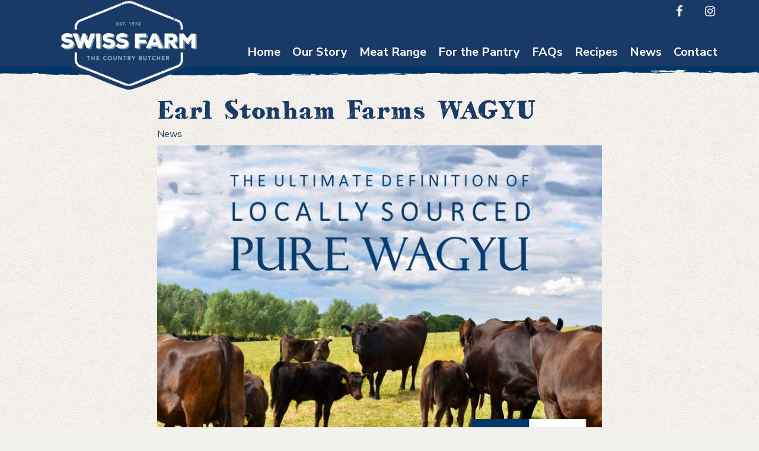

--- FILE ---
content_type: text/html; charset=UTF-8
request_url: https://www.swissfarm.co.uk/news/earl-stonham-farms-wagyu-coming-soon/
body_size: 9340
content:
<!DOCTYPE html>
<html lang="en-GB" class="no-js">
<head>
	<meta charset="utf-8">
	<meta http-equiv="X-UA-Compatible" content="IE=edge">
	<meta name="viewport" content="width=device-width, initial-scale=1">

	<link rel="apple-touch-icon" sizes="180x180" href="/wp-content/themes/swiss-farm/icons/apple-touch-icon.png">
	<link rel="icon" type="image/png" href="/wp-content/themes/swiss-farm/icons/favicon-32x32.png" sizes="32x32">
	<link rel="icon" type="image/png" href="/wp-content/themes/swiss-farm/icons/favicon-16x16.png" sizes="16x16">
	<link rel="manifest" href="/wp-content/themes/swiss-farm/icons/manifest.json">
	<link rel="mask-icon" href="/wp-content/themes/swiss-farm/icons/safari-pinned-tab.svg" color="#5bbad5">
	<link rel="shortcut icon" href="/wp-content/themes/swiss-farm/icons/favicon.ico">
	<meta name="msapplication-config" content="/wp-content/themes/swiss-farm/icons/browserconfig.xml">
	<meta name="theme-color" content="#193a66">


	<link rel="stylesheet" href="https://cdnjs.cloudflare.com/ajax/libs/twitter-bootstrap/3.3.7/css/bootstrap.min.css" />
	<link rel="stylesheet" href="https://cdnjs.cloudflare.com/ajax/libs/font-awesome/4.6.3/css/font-awesome.min.css" />
	<link rel="stylesheet" href="https://www.swissfarm.co.uk/wp-content/themes/swiss-farm/css/main.min.css?v=20221031" />
	<link rel="stylesheet" href="https://fonts.googleapis.com/css?family=Nunito+Sans:400,600,700">

	<meta name='robots' content='index, follow, max-image-preview:large, max-snippet:-1, max-video-preview:-1' />
	<style>img:is([sizes="auto" i], [sizes^="auto," i]) { contain-intrinsic-size: 3000px 1500px }</style>
	
	<!-- This site is optimized with the Yoast SEO plugin v26.2 - https://yoast.com/wordpress/plugins/seo/ -->
	<title>Earl Stonham Farms WAGYU - Swiss Farm Butchers</title>
	<link rel="canonical" href="https://www.swissfarm.co.uk/news/earl-stonham-farms-wagyu-coming-soon/" />
	<meta property="og:locale" content="en_GB" />
	<meta property="og:type" content="article" />
	<meta property="og:title" content="Earl Stonham Farms WAGYU - Swiss Farm Butchers" />
	<meta property="og:description" content="A unique collaboration with the UK&#8217;s leading producer of pure WAGYU beef Set in 600 acres of Suffolk countryside, 10 minutes from Swiss Farm, Earl Stonham Farms is the ultimate definition of locally sourced. With a herd approaching 500, the farm specialises in the production of pure WAGYU beef, with their beef used in some [&hellip;]" />
	<meta property="og:url" content="https://www.swissfarm.co.uk/news/earl-stonham-farms-wagyu-coming-soon/" />
	<meta property="og:site_name" content="Swiss Farm Butchers" />
	<meta property="article:published_time" content="2023-07-27T12:55:02+00:00" />
	<meta property="article:modified_time" content="2025-03-12T21:28:26+00:00" />
	<meta property="og:image" content="https://www.swissfarm.co.uk/wp-content/uploads/2023/07/WASD.jpg" />
	<meta property="og:image:width" content="2536" />
	<meta property="og:image:height" content="1449" />
	<meta property="og:image:type" content="image/jpeg" />
	<meta name="author" content="Swiss Farm Marketing" />
	<meta name="twitter:card" content="summary_large_image" />
	<meta name="twitter:label1" content="Written by" />
	<meta name="twitter:data1" content="Swiss Farm Marketing" />
	<script type="application/ld+json" class="yoast-schema-graph">{"@context":"https://schema.org","@graph":[{"@type":"WebPage","@id":"https://www.swissfarm.co.uk/news/earl-stonham-farms-wagyu-coming-soon/","url":"https://www.swissfarm.co.uk/news/earl-stonham-farms-wagyu-coming-soon/","name":"Earl Stonham Farms WAGYU - Swiss Farm Butchers","isPartOf":{"@id":"https://www.swissfarm.co.uk/#website"},"primaryImageOfPage":{"@id":"https://www.swissfarm.co.uk/news/earl-stonham-farms-wagyu-coming-soon/#primaryimage"},"image":{"@id":"https://www.swissfarm.co.uk/news/earl-stonham-farms-wagyu-coming-soon/#primaryimage"},"thumbnailUrl":"https://www.swissfarm.co.uk/wp-content/uploads/2023/07/WASD.jpg","datePublished":"2023-07-27T12:55:02+00:00","dateModified":"2025-03-12T21:28:26+00:00","author":{"@id":"https://www.swissfarm.co.uk/#/schema/person/8499626982c17220283d98d0ceb35dcb"},"breadcrumb":{"@id":"https://www.swissfarm.co.uk/news/earl-stonham-farms-wagyu-coming-soon/#breadcrumb"},"inLanguage":"en-GB","potentialAction":[{"@type":"ReadAction","target":["https://www.swissfarm.co.uk/news/earl-stonham-farms-wagyu-coming-soon/"]}]},{"@type":"ImageObject","inLanguage":"en-GB","@id":"https://www.swissfarm.co.uk/news/earl-stonham-farms-wagyu-coming-soon/#primaryimage","url":"https://www.swissfarm.co.uk/wp-content/uploads/2023/07/WASD.jpg","contentUrl":"https://www.swissfarm.co.uk/wp-content/uploads/2023/07/WASD.jpg","width":2536,"height":1449},{"@type":"BreadcrumbList","@id":"https://www.swissfarm.co.uk/news/earl-stonham-farms-wagyu-coming-soon/#breadcrumb","itemListElement":[{"@type":"ListItem","position":1,"name":"Home","item":"https://www.swissfarm.co.uk/"},{"@type":"ListItem","position":2,"name":"News","item":"https://www.swissfarm.co.uk/news/"},{"@type":"ListItem","position":3,"name":"Earl Stonham Farms WAGYU"}]},{"@type":"WebSite","@id":"https://www.swissfarm.co.uk/#website","url":"https://www.swissfarm.co.uk/","name":"Swiss Farm Butchers","description":"Butchers in Ipswich, Aldeburgh, Trimley &amp; Colchester","potentialAction":[{"@type":"SearchAction","target":{"@type":"EntryPoint","urlTemplate":"https://www.swissfarm.co.uk/?s={search_term_string}"},"query-input":{"@type":"PropertyValueSpecification","valueRequired":true,"valueName":"search_term_string"}}],"inLanguage":"en-GB"},{"@type":"Person","@id":"https://www.swissfarm.co.uk/#/schema/person/8499626982c17220283d98d0ceb35dcb","name":"Swiss Farm Marketing","image":{"@type":"ImageObject","inLanguage":"en-GB","@id":"https://www.swissfarm.co.uk/#/schema/person/image/","url":"https://secure.gravatar.com/avatar/262d6cd59bde3408953a8e4b04eb5768f437cb78c3f91492c0b754da2f80957c?s=96&d=mm&r=g","contentUrl":"https://secure.gravatar.com/avatar/262d6cd59bde3408953a8e4b04eb5768f437cb78c3f91492c0b754da2f80957c?s=96&d=mm&r=g","caption":"Swiss Farm Marketing"},"sameAs":["http://swissfarm.co.uk"],"url":"https://www.swissfarm.co.uk/author/marketing/"}]}</script>
	<!-- / Yoast SEO plugin. -->


<link rel='dns-prefetch' href='//cdnjs.cloudflare.com' />
<link rel='dns-prefetch' href='//www.google.com' />
<link rel="alternate" type="application/rss+xml" title="Swiss Farm Butchers &raquo; Feed" href="https://www.swissfarm.co.uk/feed/" />
<link rel='stylesheet' id='wp-block-library-css' href='https://www.swissfarm.co.uk/wp-includes/css/dist/block-library/style.min.css?ver=6.8.3' type='text/css' media='all' />
<style id='classic-theme-styles-inline-css' type='text/css'>
/*! This file is auto-generated */
.wp-block-button__link{color:#fff;background-color:#32373c;border-radius:9999px;box-shadow:none;text-decoration:none;padding:calc(.667em + 2px) calc(1.333em + 2px);font-size:1.125em}.wp-block-file__button{background:#32373c;color:#fff;text-decoration:none}
</style>
<link rel='stylesheet' id='mediaelement-css' href='https://www.swissfarm.co.uk/wp-includes/js/mediaelement/mediaelementplayer-legacy.min.css?ver=4.2.17' type='text/css' media='all' />
<link rel='stylesheet' id='wp-mediaelement-css' href='https://www.swissfarm.co.uk/wp-includes/js/mediaelement/wp-mediaelement.min.css?ver=6.8.3' type='text/css' media='all' />
<style id='jetpack-sharing-buttons-style-inline-css' type='text/css'>
.jetpack-sharing-buttons__services-list{display:flex;flex-direction:row;flex-wrap:wrap;gap:0;list-style-type:none;margin:5px;padding:0}.jetpack-sharing-buttons__services-list.has-small-icon-size{font-size:12px}.jetpack-sharing-buttons__services-list.has-normal-icon-size{font-size:16px}.jetpack-sharing-buttons__services-list.has-large-icon-size{font-size:24px}.jetpack-sharing-buttons__services-list.has-huge-icon-size{font-size:36px}@media print{.jetpack-sharing-buttons__services-list{display:none!important}}.editor-styles-wrapper .wp-block-jetpack-sharing-buttons{gap:0;padding-inline-start:0}ul.jetpack-sharing-buttons__services-list.has-background{padding:1.25em 2.375em}
</style>
<style id='global-styles-inline-css' type='text/css'>
:root{--wp--preset--aspect-ratio--square: 1;--wp--preset--aspect-ratio--4-3: 4/3;--wp--preset--aspect-ratio--3-4: 3/4;--wp--preset--aspect-ratio--3-2: 3/2;--wp--preset--aspect-ratio--2-3: 2/3;--wp--preset--aspect-ratio--16-9: 16/9;--wp--preset--aspect-ratio--9-16: 9/16;--wp--preset--color--black: #000000;--wp--preset--color--cyan-bluish-gray: #abb8c3;--wp--preset--color--white: #ffffff;--wp--preset--color--pale-pink: #f78da7;--wp--preset--color--vivid-red: #cf2e2e;--wp--preset--color--luminous-vivid-orange: #ff6900;--wp--preset--color--luminous-vivid-amber: #fcb900;--wp--preset--color--light-green-cyan: #7bdcb5;--wp--preset--color--vivid-green-cyan: #00d084;--wp--preset--color--pale-cyan-blue: #8ed1fc;--wp--preset--color--vivid-cyan-blue: #0693e3;--wp--preset--color--vivid-purple: #9b51e0;--wp--preset--gradient--vivid-cyan-blue-to-vivid-purple: linear-gradient(135deg,rgba(6,147,227,1) 0%,rgb(155,81,224) 100%);--wp--preset--gradient--light-green-cyan-to-vivid-green-cyan: linear-gradient(135deg,rgb(122,220,180) 0%,rgb(0,208,130) 100%);--wp--preset--gradient--luminous-vivid-amber-to-luminous-vivid-orange: linear-gradient(135deg,rgba(252,185,0,1) 0%,rgba(255,105,0,1) 100%);--wp--preset--gradient--luminous-vivid-orange-to-vivid-red: linear-gradient(135deg,rgba(255,105,0,1) 0%,rgb(207,46,46) 100%);--wp--preset--gradient--very-light-gray-to-cyan-bluish-gray: linear-gradient(135deg,rgb(238,238,238) 0%,rgb(169,184,195) 100%);--wp--preset--gradient--cool-to-warm-spectrum: linear-gradient(135deg,rgb(74,234,220) 0%,rgb(151,120,209) 20%,rgb(207,42,186) 40%,rgb(238,44,130) 60%,rgb(251,105,98) 80%,rgb(254,248,76) 100%);--wp--preset--gradient--blush-light-purple: linear-gradient(135deg,rgb(255,206,236) 0%,rgb(152,150,240) 100%);--wp--preset--gradient--blush-bordeaux: linear-gradient(135deg,rgb(254,205,165) 0%,rgb(254,45,45) 50%,rgb(107,0,62) 100%);--wp--preset--gradient--luminous-dusk: linear-gradient(135deg,rgb(255,203,112) 0%,rgb(199,81,192) 50%,rgb(65,88,208) 100%);--wp--preset--gradient--pale-ocean: linear-gradient(135deg,rgb(255,245,203) 0%,rgb(182,227,212) 50%,rgb(51,167,181) 100%);--wp--preset--gradient--electric-grass: linear-gradient(135deg,rgb(202,248,128) 0%,rgb(113,206,126) 100%);--wp--preset--gradient--midnight: linear-gradient(135deg,rgb(2,3,129) 0%,rgb(40,116,252) 100%);--wp--preset--font-size--small: 13px;--wp--preset--font-size--medium: 20px;--wp--preset--font-size--large: 36px;--wp--preset--font-size--x-large: 42px;--wp--preset--spacing--20: 0.44rem;--wp--preset--spacing--30: 0.67rem;--wp--preset--spacing--40: 1rem;--wp--preset--spacing--50: 1.5rem;--wp--preset--spacing--60: 2.25rem;--wp--preset--spacing--70: 3.38rem;--wp--preset--spacing--80: 5.06rem;--wp--preset--shadow--natural: 6px 6px 9px rgba(0, 0, 0, 0.2);--wp--preset--shadow--deep: 12px 12px 50px rgba(0, 0, 0, 0.4);--wp--preset--shadow--sharp: 6px 6px 0px rgba(0, 0, 0, 0.2);--wp--preset--shadow--outlined: 6px 6px 0px -3px rgba(255, 255, 255, 1), 6px 6px rgba(0, 0, 0, 1);--wp--preset--shadow--crisp: 6px 6px 0px rgba(0, 0, 0, 1);}:where(.is-layout-flex){gap: 0.5em;}:where(.is-layout-grid){gap: 0.5em;}body .is-layout-flex{display: flex;}.is-layout-flex{flex-wrap: wrap;align-items: center;}.is-layout-flex > :is(*, div){margin: 0;}body .is-layout-grid{display: grid;}.is-layout-grid > :is(*, div){margin: 0;}:where(.wp-block-columns.is-layout-flex){gap: 2em;}:where(.wp-block-columns.is-layout-grid){gap: 2em;}:where(.wp-block-post-template.is-layout-flex){gap: 1.25em;}:where(.wp-block-post-template.is-layout-grid){gap: 1.25em;}.has-black-color{color: var(--wp--preset--color--black) !important;}.has-cyan-bluish-gray-color{color: var(--wp--preset--color--cyan-bluish-gray) !important;}.has-white-color{color: var(--wp--preset--color--white) !important;}.has-pale-pink-color{color: var(--wp--preset--color--pale-pink) !important;}.has-vivid-red-color{color: var(--wp--preset--color--vivid-red) !important;}.has-luminous-vivid-orange-color{color: var(--wp--preset--color--luminous-vivid-orange) !important;}.has-luminous-vivid-amber-color{color: var(--wp--preset--color--luminous-vivid-amber) !important;}.has-light-green-cyan-color{color: var(--wp--preset--color--light-green-cyan) !important;}.has-vivid-green-cyan-color{color: var(--wp--preset--color--vivid-green-cyan) !important;}.has-pale-cyan-blue-color{color: var(--wp--preset--color--pale-cyan-blue) !important;}.has-vivid-cyan-blue-color{color: var(--wp--preset--color--vivid-cyan-blue) !important;}.has-vivid-purple-color{color: var(--wp--preset--color--vivid-purple) !important;}.has-black-background-color{background-color: var(--wp--preset--color--black) !important;}.has-cyan-bluish-gray-background-color{background-color: var(--wp--preset--color--cyan-bluish-gray) !important;}.has-white-background-color{background-color: var(--wp--preset--color--white) !important;}.has-pale-pink-background-color{background-color: var(--wp--preset--color--pale-pink) !important;}.has-vivid-red-background-color{background-color: var(--wp--preset--color--vivid-red) !important;}.has-luminous-vivid-orange-background-color{background-color: var(--wp--preset--color--luminous-vivid-orange) !important;}.has-luminous-vivid-amber-background-color{background-color: var(--wp--preset--color--luminous-vivid-amber) !important;}.has-light-green-cyan-background-color{background-color: var(--wp--preset--color--light-green-cyan) !important;}.has-vivid-green-cyan-background-color{background-color: var(--wp--preset--color--vivid-green-cyan) !important;}.has-pale-cyan-blue-background-color{background-color: var(--wp--preset--color--pale-cyan-blue) !important;}.has-vivid-cyan-blue-background-color{background-color: var(--wp--preset--color--vivid-cyan-blue) !important;}.has-vivid-purple-background-color{background-color: var(--wp--preset--color--vivid-purple) !important;}.has-black-border-color{border-color: var(--wp--preset--color--black) !important;}.has-cyan-bluish-gray-border-color{border-color: var(--wp--preset--color--cyan-bluish-gray) !important;}.has-white-border-color{border-color: var(--wp--preset--color--white) !important;}.has-pale-pink-border-color{border-color: var(--wp--preset--color--pale-pink) !important;}.has-vivid-red-border-color{border-color: var(--wp--preset--color--vivid-red) !important;}.has-luminous-vivid-orange-border-color{border-color: var(--wp--preset--color--luminous-vivid-orange) !important;}.has-luminous-vivid-amber-border-color{border-color: var(--wp--preset--color--luminous-vivid-amber) !important;}.has-light-green-cyan-border-color{border-color: var(--wp--preset--color--light-green-cyan) !important;}.has-vivid-green-cyan-border-color{border-color: var(--wp--preset--color--vivid-green-cyan) !important;}.has-pale-cyan-blue-border-color{border-color: var(--wp--preset--color--pale-cyan-blue) !important;}.has-vivid-cyan-blue-border-color{border-color: var(--wp--preset--color--vivid-cyan-blue) !important;}.has-vivid-purple-border-color{border-color: var(--wp--preset--color--vivid-purple) !important;}.has-vivid-cyan-blue-to-vivid-purple-gradient-background{background: var(--wp--preset--gradient--vivid-cyan-blue-to-vivid-purple) !important;}.has-light-green-cyan-to-vivid-green-cyan-gradient-background{background: var(--wp--preset--gradient--light-green-cyan-to-vivid-green-cyan) !important;}.has-luminous-vivid-amber-to-luminous-vivid-orange-gradient-background{background: var(--wp--preset--gradient--luminous-vivid-amber-to-luminous-vivid-orange) !important;}.has-luminous-vivid-orange-to-vivid-red-gradient-background{background: var(--wp--preset--gradient--luminous-vivid-orange-to-vivid-red) !important;}.has-very-light-gray-to-cyan-bluish-gray-gradient-background{background: var(--wp--preset--gradient--very-light-gray-to-cyan-bluish-gray) !important;}.has-cool-to-warm-spectrum-gradient-background{background: var(--wp--preset--gradient--cool-to-warm-spectrum) !important;}.has-blush-light-purple-gradient-background{background: var(--wp--preset--gradient--blush-light-purple) !important;}.has-blush-bordeaux-gradient-background{background: var(--wp--preset--gradient--blush-bordeaux) !important;}.has-luminous-dusk-gradient-background{background: var(--wp--preset--gradient--luminous-dusk) !important;}.has-pale-ocean-gradient-background{background: var(--wp--preset--gradient--pale-ocean) !important;}.has-electric-grass-gradient-background{background: var(--wp--preset--gradient--electric-grass) !important;}.has-midnight-gradient-background{background: var(--wp--preset--gradient--midnight) !important;}.has-small-font-size{font-size: var(--wp--preset--font-size--small) !important;}.has-medium-font-size{font-size: var(--wp--preset--font-size--medium) !important;}.has-large-font-size{font-size: var(--wp--preset--font-size--large) !important;}.has-x-large-font-size{font-size: var(--wp--preset--font-size--x-large) !important;}
:where(.wp-block-post-template.is-layout-flex){gap: 1.25em;}:where(.wp-block-post-template.is-layout-grid){gap: 1.25em;}
:where(.wp-block-columns.is-layout-flex){gap: 2em;}:where(.wp-block-columns.is-layout-grid){gap: 2em;}
:root :where(.wp-block-pullquote){font-size: 1.5em;line-height: 1.6;}
</style>
<script type="text/javascript" src="https://www.swissfarm.co.uk/wp-includes/js/jquery/jquery.min.js?ver=3.7.1" id="jquery-core-js"></script>
<script type="text/javascript" src="https://www.swissfarm.co.uk/wp-includes/js/jquery/jquery-migrate.min.js?ver=3.4.1" id="jquery-migrate-js"></script>
<link rel="https://api.w.org/" href="https://www.swissfarm.co.uk/wp-json/" /><link rel="alternate" title="JSON" type="application/json" href="https://www.swissfarm.co.uk/wp-json/wp/v2/posts/3131" /><link rel="EditURI" type="application/rsd+xml" title="RSD" href="https://www.swissfarm.co.uk/xmlrpc.php?rsd" />

<link rel='shortlink' href='https://www.swissfarm.co.uk/?p=3131' />
<link rel="alternate" title="oEmbed (JSON)" type="application/json+oembed" href="https://www.swissfarm.co.uk/wp-json/oembed/1.0/embed?url=https%3A%2F%2Fwww.swissfarm.co.uk%2Fnews%2Fearl-stonham-farms-wagyu-coming-soon%2F" />
<link rel="alternate" title="oEmbed (XML)" type="text/xml+oembed" href="https://www.swissfarm.co.uk/wp-json/oembed/1.0/embed?url=https%3A%2F%2Fwww.swissfarm.co.uk%2Fnews%2Fearl-stonham-farms-wagyu-coming-soon%2F&#038;format=xml" />

	<!-- Google Tag Manager -->
	<script>(function(w,d,s,l,i){w[l]=w[l]||[];w[l].push({'gtm.start':
	new Date().getTime(),event:'gtm.js'});var f=d.getElementsByTagName(s)[0],
	j=d.createElement(s),dl=l!='dataLayer'?'&l='+l:'';j.async=true;j.src=
	'https://www.googletagmanager.com/gtm.js?id='+i+dl;f.parentNode.insertBefore(j,f);
	})(window,document,'script','dataLayer','GTM-N4VCP3P');</script>
	<!-- End Google Tag Manager -->

	<script>
		(function(i,s,o,g,r,a,m){i['GoogleAnalyticsObject']=r;i[r]=i[r]||function(){
				(i[r].q=i[r].q||[]).push(arguments)},i[r].l=1*new Date();a=s.createElement(o),
			m=s.getElementsByTagName(o)[0];a.async=1;a.src=g;m.parentNode.insertBefore(a,m)
		})(window,document,'script','https://www.google-analytics.com/analytics.js','ga');
		ga('create', 'UA-85711936-1', 'auto');
		ga('send', 'pageview');
	</script>
	<script type="text/javascript" src="https://cdnjs.cloudflare.com/ajax/libs/jquery/2.2.4/jquery.min.js"></script>
</head>

<body class="wp-singular post-template-default single single-post postid-3131 single-format-standard wp-theme-swiss-farm">
	<!-- Google Tag Manager (noscript) -->
	<noscript><iframe src="https://www.googletagmanager.com/ns.html?id=GTM-N4VCP3P"
	height="0" width="0" style="display:none;visibility:hidden"></iframe></noscript>
	<!-- End Google Tag Manager (noscript) -->

	<div class="whole-site mobile-menu-push"> 		<div class="footer-push"> 
			<a class="skip-link sr-only" href="#content">Skip to content</a>

			<!-- ****** The header new store section ***** -->

			
			<header class="main-header">
				<div class="container">
					<div class="burger-menu visible-xs">
						<span></span>
						<span></span>
						<span></span>
						<span></span>
					</div>

					<div class="row">
						<div class="col-xs-12 col-sm-4 col-lg-3 text-center text-left-sm">
							<div class="logo-container">
								<a href="https://www.swissfarm.co.uk/" rel="home" class="inline-block logo">
									<img src="https://www.swissfarm.co.uk/wp-content/themes/swiss-farm/images/swiss-farm-logo.png" alt="Swiss Farm - The Country Butcher" />
								</a>
							</div>
						</div>
						<div class="col-xs-12 col-sm-8 col-lg-9">

							<div class="header-top">
								<div class="header__icons">
									<a href="https://www.facebook.com/SwissFarmButchers" class="social-page-icon"
									target="_blank" rel="external nofollow noopener">
										<i class="fa fa-facebook"></i>
									</a>
									<a href="https://www.instagram.com/swiss_farm" class="social-page-icon"
									target="_blank" rel="external nofollow noopener">
										<i class="fa fa-instagram"></i>
									</a>
								</div>
																	<!--div class="header-phone">Call </div -->
																<div class="header-hours">
																	</div>
							</div>

							<nav class="main-nav">
								<button class="menu-btn-close mobile-menu-toggle visible-xs">
									<i class="fa fa-times"></i>
								</button>
								<div id="main-navbar" class="menu-primary-menu-container"><ul id="menu-primary-menu" class="menu"><li id="menu-item-785" class="menu-item menu-item-type-post_type menu-item-object-page menu-item-home menu-item-785"><a href="https://www.swissfarm.co.uk/">Home</a></li>
<li id="menu-item-32" class="menu-item menu-item-type-post_type menu-item-object-page menu-item-32"><a href="https://www.swissfarm.co.uk/our-story/">Our Story</a></li>
<li id="menu-item-372" class="menu-item menu-item-type-post_type menu-item-object-page menu-item-372"><a href="https://www.swissfarm.co.uk/special-offers/">Meat Range</a></li>
<li id="menu-item-2623" class="menu-item menu-item-type-post_type menu-item-object-page menu-item-has-children menu-item-2623"><a href="https://www.swissfarm.co.uk/for-the-pantry/">For the Pantry</a>
<ul class="sub-menu">
	<li id="menu-item-2627" class="menu-item menu-item-type-post_type menu-item-object-page menu-item-2627"><a href="https://www.swissfarm.co.uk/for-the-pantry/chutneys/">Chutneys</a></li>
	<li id="menu-item-2625" class="menu-item menu-item-type-post_type menu-item-object-page menu-item-2625"><a href="https://www.swissfarm.co.uk/for-the-pantry/conserves-curds-honey/">Conserves, Curds &#038; Honey</a></li>
	<li id="menu-item-2626" class="menu-item menu-item-type-post_type menu-item-object-page menu-item-2626"><a href="https://www.swissfarm.co.uk/for-the-pantry/condiments/">Condiments</a></li>
	<li id="menu-item-2624" class="menu-item menu-item-type-post_type menu-item-object-page menu-item-2624"><a href="https://www.swissfarm.co.uk/for-the-pantry/cooking-sauces-marinades/">Cooking Sauces &#038; Marinades</a></li>
	<li id="menu-item-2629" class="menu-item menu-item-type-post_type menu-item-object-page menu-item-2629"><a href="https://www.swissfarm.co.uk/for-the-pantry/marmalades/">Marmalades</a></li>
</ul>
</li>
<li id="menu-item-371" class="menu-item menu-item-type-post_type menu-item-object-page menu-item-has-children menu-item-371"><a href="https://www.swissfarm.co.uk/ask-the-butcher/">FAQs</a>
<ul class="sub-menu">
	<li id="menu-item-853" class="menu-item menu-item-type-post_type menu-item-object-page menu-item-853"><a href="https://www.swissfarm.co.uk/ask-the-butcher/cooking-times/">Cooking Times</a></li>
	<li id="menu-item-854" class="menu-item menu-item-type-post_type menu-item-object-page menu-item-854"><a href="https://www.swissfarm.co.uk/ask-the-butcher/portion-sizing/">Portion Sizing</a></li>
</ul>
</li>
<li id="menu-item-1562" class="menu-item menu-item-type-taxonomy menu-item-object-category menu-item-1562"><a href="https://www.swissfarm.co.uk/category/recipes/">Recipes</a></li>
<li id="menu-item-264" class="menu-item menu-item-type-post_type menu-item-object-page current_page_parent menu-item-264"><a href="https://www.swissfarm.co.uk/news/">News</a></li>
<li id="menu-item-31" class="menu-item menu-item-type-post_type menu-item-object-page menu-item-31"><a href="https://www.swissfarm.co.uk/contact/">Contact</a></li>
</ul></div>							</nav>

							<button class="menu-btn-open mobile-menu-toggle visible-xs">
								<i class="fa fa-bars"></i>
							</button>


						</div>
					</div>
				</div>
			</header>


			<main id="content" class="back-to-top-trigger">
			 	<!--div class="container">
			 	  			 	 </div -->
				<div class="container">
					

				</div>
	<div class="news-container container">
		<div class="row">
			<div class="col-xs-12 col-md-10 col-md-offset-1 col-lg-8 col-lg-offset-2">
				<article>
					<header>
						<h1 class="news-title">Earl Stonham Farms WAGYU</h1>
					</header>

					
					<div class="news-categories">
						<a href="https://www.swissfarm.co.uk/category/news/" rel="category tag">News</a>					</div>

					<div class="content news-content">
						
<h4 class="wp-block-heading"><figure><img fetchpriority="high" decoding="async" class="alignnone wp-image-3170" src="https://www.swissfarm.co.uk/wp-content/uploads/2023/07/WESS-300x218.jpg" alt="" width="822" height="597" srcset="https://www.swissfarm.co.uk/wp-content/uploads/2023/07/WESS-300x218.jpg 300w, https://www.swissfarm.co.uk/wp-content/uploads/2023/07/WESS-768x559.jpg 768w" sizes="(max-width: 822px) 100vw, 822px" /></figure></h4>



<h3 class="wp-block-heading">A unique collaboration with the UK&#8217;s leading producer of pure WAGYU beef</h3>



<p><strong>Set in 600 acres of Suffolk countryside, 10 minutes from Swiss Farm, Earl Stonham Farms is the ultimate definition of locally sourced. </strong></p>



<p>With a herd approaching 500, the farm specialises in the production of pure WAGYU beef, with their beef used in some of London’s finest restaurants.</p>



<p>Practising traditional farming methods, the farm has been laid out specifically for the wellbeing of the cattle.</p>



<p class="has-text-align-left">It&#8217;s one of the main reasons we were so delighted to collaborate.</p>



<h3 class="wp-block-heading">So, what is WAGYU and why&#8217;s it so special?</h3>



<p class="has-text-align-left"><strong>WAGYU is an old Japanese cattle breed with an ability unlike any other breed &#8211; to store fat in great propensity within the muscle.</strong></p>



<p class="has-text-align-left">Now, you’ve no doubt heard (and tasted) that more fat equals more flavour. And it’s true. But pure WAGYU from <a href="https://earlstonhamfarms.com/">Earl Stonham Farms</a>? Well, that’s unlike anything you’ve probably tasted before. The flavour is simply wonderous.</p>



<p class="has-text-align-left">Specifically, this unique flavour is due to the type of fat being stored within the cattle’s muscle.</p>



<p class="has-text-align-left">Compared to other breeds, this fat is, in fact, much higher in soft, monounsaturated fat and lower in harder, saturated fat. The result? Beef that’s bursting with flavour and quite literally melts in your mouth.</p>



<h3 class="wp-block-heading">Why is Earl Stonham Farms beef so sought after?</h3>



<p class="has-text-align-left"><strong>There are many reasons why Earl Stonham Farms WAGYU beef is sought after by butchers, foodies and restaurants.</strong></p>



<p>As well as being pasture raised and focusing on the cattle&#8217;s wellbeing, their WAGYU beef is 100% pure.</p>



<p>You see, some WAGYU cattle are bred with other cattle breeds such as Friesian. That means such beef can be classified as WAGYU, but it’s not pure WAGYU . Earl Stonham Farms WAGYU, however, is pure and the taste difference is profound.</p>



<p>Another reason is that all Earl Stonham Farms beef we source is carefully prepared by our master butchers right here at Swiss Farm.</p>



<h5 class="wp-block-heading">We have, after all, been trading for 51 years.</h5>



<h4 class="wp-block-heading"><a class="btn btn-primary" href="https://www.swissfarm.co.uk/wp-content/uploads/2023/09/Swiss-Farm-WAGYU-Brochure-2023.pdf" target="_blank" rel="noopener">Download our WAGYU brochure</a> 2.8mb PDF</h4>



<h3 class="wp-block-heading"><figure><img decoding="async" class="wp-image-3177 alignleft" src="https://www.swissfarm.co.uk/wp-content/uploads/2023/07/WASD-300x171.jpg" alt="" width="679" height="387" srcset="https://www.swissfarm.co.uk/wp-content/uploads/2023/07/WASD-300x171.jpg 300w, https://www.swissfarm.co.uk/wp-content/uploads/2023/07/WASD-1024x585.jpg 1024w, https://www.swissfarm.co.uk/wp-content/uploads/2023/07/WASD-768x439.jpg 768w, https://www.swissfarm.co.uk/wp-content/uploads/2023/07/WASD-1536x878.jpg 1536w, https://www.swissfarm.co.uk/wp-content/uploads/2023/07/WASD-2048x1170.jpg 2048w, https://www.swissfarm.co.uk/wp-content/uploads/2023/07/WASD-1200x686.jpg 1200w" sizes="(max-width: 679px) 100vw, 679px" /></figure></h3>

											</div>

					<div class="news-single-bottom">
						<div class="row">
							<div class="col-xs-12 col-sm-6">
								<a href="https://www.swissfarm.co.uk/news/"><i class="fa fa-angle-left"></i> All news articles</a>
							</div>
							<div class="col-xs-12 col-sm-6">
								<div class="social-sharing">
									<h4>Share this post</h4>
																		<a href="https://www.facebook.com/sharer/sharer.php?title=Earl%20Stonham%20Farms%20WAGYU&u=https%3A%2F%2Fwww.swissfarm.co.uk%2Fnews%2Fearl-stonham-farms-wagyu-coming-soon%2F" target="_blank">
										<span class="fa-stack">
										  <i class="fa fa-circle fa-stack-2x"></i>
										  <i class="fa fa-facebook fa-stack-1x fa-inverse"></i>
										</span>
									</a>
									<a href="https://twitter.com/share?url=https%3A%2F%2Fwww.swissfarm.co.uk%2Fnews%2Fearl-stonham-farms-wagyu-coming-soon%2F" target="_blank">
										<span class="fa-stack">
										  <i class="fa fa-circle fa-stack-2x"></i>
										  <i class="fa fa-twitter fa-stack-1x fa-inverse"></i>
										</span>
									</a>

									<a href="https://www.linkedin.com/shareArticle?url=https%3A%2F%2Fwww.swissfarm.co.uk%2Fnews%2Fearl-stonham-farms-wagyu-coming-soon%2F&title=Earl%20Stonham%20Farms%20WAGYU" target="_blank">
										<span class="fa-stack">
										  <i class="fa fa-circle fa-stack-2x"></i>
										  <i class="fa fa-linkedin fa-stack-1x fa-inverse"></i>
										</span>
									</a>
								</div>
							</div>
						</div>
					</div>

				</article>
			</div>
		</div>
	</div>


				
			</main>
		</div>

		<footer class="main-footer">
			<div class="container">
				<div class="relative">

					<a href="/" class="footer-logo">
						<img src="https://www.swissfarm.co.uk/wp-content/themes/swiss-farm/images/swiss-farm-logo.png" alt="Swiss Farm Logo" class="img-responsive" />
					</a>

					
					<div class="row contact-details">
                                                    <div class="col-xs-12 col-sm-3">
                                <div class="footer-location">
                                    <h3 style="text-align: center;color: white">Ashbocking</h3>
                                    <div style="text-align: center;">
                                        <p>Hemingstone Road<br />
Ashbocking<br />
nr Ipswich<br />
Suffolk<br />
IP6 9LF</p>
                                    </div>
                                </div>
                            </div>
                                                    <div class="col-xs-12 col-sm-3">
                                <div class="footer-location">
                                    <h3 style="text-align: center;color: white">Aldeburgh</h3>
                                    <div style="text-align: center;">
                                        <p>Hall Farm Lane<br />
Saxmundham Road<br />
Aldeburgh<br />
Suffolk<br />
IP15 5JD</p>
                                    </div>
                                </div>
                            </div>
                                                    <div class="col-xs-12 col-sm-3">
                                <div class="footer-location">
                                    <h3 style="text-align: center;color: white">Great Bromley</h3>
                                    <div style="text-align: center;">
                                        <p>Hall Road<br />
Great Bromley<br />
nr Colchester<br />
Essex<br />
CO7 7TR</p>
                                    </div>
                                </div>
                            </div>
                                                    <div class="col-xs-12 col-sm-3">
                                <div class="footer-location">
                                    <h3 style="text-align: center;color: white">Trimley St. Martin</h3>
                                    <div style="text-align: center;">
                                        <p>Roselea Nursery<br />
Kirton Road<br />
Trimley St. Martin<br />
Felixstowe<br />
IP11 0QL</p>
                                    </div>
                                </div>
                            </div>
                        
						<div class="col-xs-12">										
							<div class="footer-social-page-icons">
																										<a href="https://www.facebook.com/SwissFarmButchers" class="social-page-icon"
									target="_blank" rel="external nofollow noopener">
										<i class="fa fa-facebook"></i>
									</a>
																										<a href="https://www.instagram.com/swiss_farm" class="social-page-icon"
									target="_blank" rel="external nofollow noopener">
										<i class="fa fa-instagram"></i>
									</a>
															</div>
						</div>
						
						<div class="col-xs-12">
							<hr>
						</div>

						<div class="col-xs-12">
							<div class="row">
								<div class="col-xs-12 col-sm-9">								
									<form class="js-cm-form margin-bottom-xs-20 margin-bottom-sm-0" id="subForm" action="https://www.createsend.com/t/subscribeerror?description=" method="post" data-id="5B5E7037DA78A748374AD499497E309E4452A128403ABDD9BD0DA70CE0706950370E2EFD8D30492D21241C33D60B8D01A2C8E287A637AF71D84914C590636DA1">
										<b class="newsletter-title">Get the latest offers &amp; news</b>
										<div class="newsletter-row clearfix">
											<div class="newsletter-col">
												<label for="fieldName" class="sr-only">Name</label>
												<input aria-label="Name" maxlength="200" id="fieldName" name="cm-name" type="text" placeholder="Name" class="form-control" />
											</div>
											<div class="newsletter-col">
												<label for="fieldEmail" class="sr-only">Email</label>
												<input autocomplete="Email" aria-label="Email" id="fieldEmail" name="cm-kiedid-kiedid" type="email" required placeholder="Email" class="form-control js-cm-email-input qa-input-email" />
											</div>
										</div>

										<button type="submit" class="btn btn-primary">Subscribe</button>
									</form>
									<script type="text/javascript" src="https://js.createsend1.com/javascript/copypastesubscribeformlogic.js"></script>
								</div>
								<div class="col-xs-12 col-sm-3">
									<div class="fsa-rating">
										<img src="https://www.swissfarm.co.uk/wp-content/uploads/2017/01/food-hygiene.png" class="img-responsive" alt="" />
									</div>
								</div>
							</div>
						</div>
					</div>
					<div class="row footer-bottom">
						<div class="col-xs-12">
							<div class="menu-footer-menu-container"><ul id="menu-footer-menu" class="footer-menu list-unstyled"><li id="menu-item-58" class="menu-item menu-item-type-post_type menu-item-object-page menu-item-privacy-policy menu-item-58"><a rel="privacy-policy" href="https://www.swissfarm.co.uk/privacy-policy/">Privacy Policy</a></li>
<li id="menu-item-3408" class="menu-item menu-item-type-post_type menu-item-object-page menu-item-3408"><a href="https://www.swissfarm.co.uk/customer-privacy-policy/">Customer Privacy Policy</a></li>
<li id="menu-item-59" class="menu-item menu-item-type-post_type menu-item-object-page menu-item-59"><a href="https://www.swissfarm.co.uk/terms-conditions/">Terms &#038; Conditions</a></li>
</ul></div>						</div>
						<div class="col-xs-12 col-sm-7">
							Registered in England and Wales. Company no. 09722382							
						</div>
						<div class="col-xs-12 col-sm-5 text-right-sm">
							&copy; 2026 Swiss Farm Ltd.						</div>
					</div>
				</div>

				
			</div>
		</footer>
	</div>

	<script type="speculationrules">
{"prefetch":[{"source":"document","where":{"and":[{"href_matches":"\/*"},{"not":{"href_matches":["\/wp-*.php","\/wp-admin\/*","\/wp-content\/uploads\/*","\/wp-content\/*","\/wp-content\/plugins\/*","\/wp-content\/themes\/swiss-farm\/*","\/*\\?(.+)"]}},{"not":{"selector_matches":"a[rel~=\"nofollow\"]"}},{"not":{"selector_matches":".no-prefetch, .no-prefetch a"}}]},"eagerness":"conservative"}]}
</script>
<script type="text/javascript" src="https://cdnjs.cloudflare.com/ajax/libs/twitter-bootstrap/3.3.7/js/bootstrap.min.js?ver=3.3.7" id="bootstrap-js-js"></script>
<script type="text/javascript" src="https://www.swissfarm.co.uk/wp-content/themes/swiss-farm/js/vendor/modernizr-custom.js?ver=3.3.1" id="modernizr-js"></script>
<script type="text/javascript" id="main-js-extra">
/* <![CDATA[ */
var info = {"theme_dir":"https:\/\/www.swissfarm.co.uk\/wp-content\/themes\/swiss-farm"};
/* ]]> */
</script>
<script type="text/javascript" src="https://www.swissfarm.co.uk/wp-content/themes/swiss-farm/js/compiled/main.min.js?ver=1.2" id="main-js"></script>
<script type="text/javascript" id="gforms_recaptcha_recaptcha-js-extra">
/* <![CDATA[ */
var gforms_recaptcha_recaptcha_strings = {"nonce":"ebd2e52036","disconnect":"Disconnecting","change_connection_type":"Resetting","spinner":"https:\/\/www.swissfarm.co.uk\/wp-content\/plugins\/gravityforms\/images\/spinner.svg","connection_type":"classic","disable_badge":"1","change_connection_type_title":"Change Connection Type","change_connection_type_message":"Changing the connection type will delete your current settings.  Do you want to proceed?","disconnect_title":"Disconnect","disconnect_message":"Disconnecting from reCAPTCHA will delete your current settings.  Do you want to proceed?","site_key":"6LdwGt8lAAAAAPQgJ4PPbzMWMiZniza004Jjy_5X"};
/* ]]> */
</script>
<script type="text/javascript" src="https://www.google.com/recaptcha/api.js?render=6LdwGt8lAAAAAPQgJ4PPbzMWMiZniza004Jjy_5X&amp;ver=1.9.0" id="gforms_recaptcha_recaptcha-js" defer="defer" data-wp-strategy="defer"></script>
<script type="text/javascript" src="https://www.swissfarm.co.uk/wp-content/plugins/gravityformsrecaptcha/js/frontend.min.js?ver=1.9.0" id="gforms_recaptcha_frontend-js" defer="defer" data-wp-strategy="defer"></script>
<script type="text/javascript" id="js-bootstrap-js-local">
if (typeof $().modal != 'function') document.write(unescape("%3Cscript src='https://www.swissfarm.co.uk/wp-content/themes/swiss-farm/js/vendor/bootstrap.min.js' type='text/javascript'%3E%3C/script%3E"));
</script>
</body>
</html>


--- FILE ---
content_type: text/html; charset=utf-8
request_url: https://www.google.com/recaptcha/api2/anchor?ar=1&k=6LdwGt8lAAAAAPQgJ4PPbzMWMiZniza004Jjy_5X&co=aHR0cHM6Ly93d3cuc3dpc3NmYXJtLmNvLnVrOjQ0Mw..&hl=en&v=PoyoqOPhxBO7pBk68S4YbpHZ&size=invisible&anchor-ms=20000&execute-ms=30000&cb=g4k5w83jl221
body_size: 48657
content:
<!DOCTYPE HTML><html dir="ltr" lang="en"><head><meta http-equiv="Content-Type" content="text/html; charset=UTF-8">
<meta http-equiv="X-UA-Compatible" content="IE=edge">
<title>reCAPTCHA</title>
<style type="text/css">
/* cyrillic-ext */
@font-face {
  font-family: 'Roboto';
  font-style: normal;
  font-weight: 400;
  font-stretch: 100%;
  src: url(//fonts.gstatic.com/s/roboto/v48/KFO7CnqEu92Fr1ME7kSn66aGLdTylUAMa3GUBHMdazTgWw.woff2) format('woff2');
  unicode-range: U+0460-052F, U+1C80-1C8A, U+20B4, U+2DE0-2DFF, U+A640-A69F, U+FE2E-FE2F;
}
/* cyrillic */
@font-face {
  font-family: 'Roboto';
  font-style: normal;
  font-weight: 400;
  font-stretch: 100%;
  src: url(//fonts.gstatic.com/s/roboto/v48/KFO7CnqEu92Fr1ME7kSn66aGLdTylUAMa3iUBHMdazTgWw.woff2) format('woff2');
  unicode-range: U+0301, U+0400-045F, U+0490-0491, U+04B0-04B1, U+2116;
}
/* greek-ext */
@font-face {
  font-family: 'Roboto';
  font-style: normal;
  font-weight: 400;
  font-stretch: 100%;
  src: url(//fonts.gstatic.com/s/roboto/v48/KFO7CnqEu92Fr1ME7kSn66aGLdTylUAMa3CUBHMdazTgWw.woff2) format('woff2');
  unicode-range: U+1F00-1FFF;
}
/* greek */
@font-face {
  font-family: 'Roboto';
  font-style: normal;
  font-weight: 400;
  font-stretch: 100%;
  src: url(//fonts.gstatic.com/s/roboto/v48/KFO7CnqEu92Fr1ME7kSn66aGLdTylUAMa3-UBHMdazTgWw.woff2) format('woff2');
  unicode-range: U+0370-0377, U+037A-037F, U+0384-038A, U+038C, U+038E-03A1, U+03A3-03FF;
}
/* math */
@font-face {
  font-family: 'Roboto';
  font-style: normal;
  font-weight: 400;
  font-stretch: 100%;
  src: url(//fonts.gstatic.com/s/roboto/v48/KFO7CnqEu92Fr1ME7kSn66aGLdTylUAMawCUBHMdazTgWw.woff2) format('woff2');
  unicode-range: U+0302-0303, U+0305, U+0307-0308, U+0310, U+0312, U+0315, U+031A, U+0326-0327, U+032C, U+032F-0330, U+0332-0333, U+0338, U+033A, U+0346, U+034D, U+0391-03A1, U+03A3-03A9, U+03B1-03C9, U+03D1, U+03D5-03D6, U+03F0-03F1, U+03F4-03F5, U+2016-2017, U+2034-2038, U+203C, U+2040, U+2043, U+2047, U+2050, U+2057, U+205F, U+2070-2071, U+2074-208E, U+2090-209C, U+20D0-20DC, U+20E1, U+20E5-20EF, U+2100-2112, U+2114-2115, U+2117-2121, U+2123-214F, U+2190, U+2192, U+2194-21AE, U+21B0-21E5, U+21F1-21F2, U+21F4-2211, U+2213-2214, U+2216-22FF, U+2308-230B, U+2310, U+2319, U+231C-2321, U+2336-237A, U+237C, U+2395, U+239B-23B7, U+23D0, U+23DC-23E1, U+2474-2475, U+25AF, U+25B3, U+25B7, U+25BD, U+25C1, U+25CA, U+25CC, U+25FB, U+266D-266F, U+27C0-27FF, U+2900-2AFF, U+2B0E-2B11, U+2B30-2B4C, U+2BFE, U+3030, U+FF5B, U+FF5D, U+1D400-1D7FF, U+1EE00-1EEFF;
}
/* symbols */
@font-face {
  font-family: 'Roboto';
  font-style: normal;
  font-weight: 400;
  font-stretch: 100%;
  src: url(//fonts.gstatic.com/s/roboto/v48/KFO7CnqEu92Fr1ME7kSn66aGLdTylUAMaxKUBHMdazTgWw.woff2) format('woff2');
  unicode-range: U+0001-000C, U+000E-001F, U+007F-009F, U+20DD-20E0, U+20E2-20E4, U+2150-218F, U+2190, U+2192, U+2194-2199, U+21AF, U+21E6-21F0, U+21F3, U+2218-2219, U+2299, U+22C4-22C6, U+2300-243F, U+2440-244A, U+2460-24FF, U+25A0-27BF, U+2800-28FF, U+2921-2922, U+2981, U+29BF, U+29EB, U+2B00-2BFF, U+4DC0-4DFF, U+FFF9-FFFB, U+10140-1018E, U+10190-1019C, U+101A0, U+101D0-101FD, U+102E0-102FB, U+10E60-10E7E, U+1D2C0-1D2D3, U+1D2E0-1D37F, U+1F000-1F0FF, U+1F100-1F1AD, U+1F1E6-1F1FF, U+1F30D-1F30F, U+1F315, U+1F31C, U+1F31E, U+1F320-1F32C, U+1F336, U+1F378, U+1F37D, U+1F382, U+1F393-1F39F, U+1F3A7-1F3A8, U+1F3AC-1F3AF, U+1F3C2, U+1F3C4-1F3C6, U+1F3CA-1F3CE, U+1F3D4-1F3E0, U+1F3ED, U+1F3F1-1F3F3, U+1F3F5-1F3F7, U+1F408, U+1F415, U+1F41F, U+1F426, U+1F43F, U+1F441-1F442, U+1F444, U+1F446-1F449, U+1F44C-1F44E, U+1F453, U+1F46A, U+1F47D, U+1F4A3, U+1F4B0, U+1F4B3, U+1F4B9, U+1F4BB, U+1F4BF, U+1F4C8-1F4CB, U+1F4D6, U+1F4DA, U+1F4DF, U+1F4E3-1F4E6, U+1F4EA-1F4ED, U+1F4F7, U+1F4F9-1F4FB, U+1F4FD-1F4FE, U+1F503, U+1F507-1F50B, U+1F50D, U+1F512-1F513, U+1F53E-1F54A, U+1F54F-1F5FA, U+1F610, U+1F650-1F67F, U+1F687, U+1F68D, U+1F691, U+1F694, U+1F698, U+1F6AD, U+1F6B2, U+1F6B9-1F6BA, U+1F6BC, U+1F6C6-1F6CF, U+1F6D3-1F6D7, U+1F6E0-1F6EA, U+1F6F0-1F6F3, U+1F6F7-1F6FC, U+1F700-1F7FF, U+1F800-1F80B, U+1F810-1F847, U+1F850-1F859, U+1F860-1F887, U+1F890-1F8AD, U+1F8B0-1F8BB, U+1F8C0-1F8C1, U+1F900-1F90B, U+1F93B, U+1F946, U+1F984, U+1F996, U+1F9E9, U+1FA00-1FA6F, U+1FA70-1FA7C, U+1FA80-1FA89, U+1FA8F-1FAC6, U+1FACE-1FADC, U+1FADF-1FAE9, U+1FAF0-1FAF8, U+1FB00-1FBFF;
}
/* vietnamese */
@font-face {
  font-family: 'Roboto';
  font-style: normal;
  font-weight: 400;
  font-stretch: 100%;
  src: url(//fonts.gstatic.com/s/roboto/v48/KFO7CnqEu92Fr1ME7kSn66aGLdTylUAMa3OUBHMdazTgWw.woff2) format('woff2');
  unicode-range: U+0102-0103, U+0110-0111, U+0128-0129, U+0168-0169, U+01A0-01A1, U+01AF-01B0, U+0300-0301, U+0303-0304, U+0308-0309, U+0323, U+0329, U+1EA0-1EF9, U+20AB;
}
/* latin-ext */
@font-face {
  font-family: 'Roboto';
  font-style: normal;
  font-weight: 400;
  font-stretch: 100%;
  src: url(//fonts.gstatic.com/s/roboto/v48/KFO7CnqEu92Fr1ME7kSn66aGLdTylUAMa3KUBHMdazTgWw.woff2) format('woff2');
  unicode-range: U+0100-02BA, U+02BD-02C5, U+02C7-02CC, U+02CE-02D7, U+02DD-02FF, U+0304, U+0308, U+0329, U+1D00-1DBF, U+1E00-1E9F, U+1EF2-1EFF, U+2020, U+20A0-20AB, U+20AD-20C0, U+2113, U+2C60-2C7F, U+A720-A7FF;
}
/* latin */
@font-face {
  font-family: 'Roboto';
  font-style: normal;
  font-weight: 400;
  font-stretch: 100%;
  src: url(//fonts.gstatic.com/s/roboto/v48/KFO7CnqEu92Fr1ME7kSn66aGLdTylUAMa3yUBHMdazQ.woff2) format('woff2');
  unicode-range: U+0000-00FF, U+0131, U+0152-0153, U+02BB-02BC, U+02C6, U+02DA, U+02DC, U+0304, U+0308, U+0329, U+2000-206F, U+20AC, U+2122, U+2191, U+2193, U+2212, U+2215, U+FEFF, U+FFFD;
}
/* cyrillic-ext */
@font-face {
  font-family: 'Roboto';
  font-style: normal;
  font-weight: 500;
  font-stretch: 100%;
  src: url(//fonts.gstatic.com/s/roboto/v48/KFO7CnqEu92Fr1ME7kSn66aGLdTylUAMa3GUBHMdazTgWw.woff2) format('woff2');
  unicode-range: U+0460-052F, U+1C80-1C8A, U+20B4, U+2DE0-2DFF, U+A640-A69F, U+FE2E-FE2F;
}
/* cyrillic */
@font-face {
  font-family: 'Roboto';
  font-style: normal;
  font-weight: 500;
  font-stretch: 100%;
  src: url(//fonts.gstatic.com/s/roboto/v48/KFO7CnqEu92Fr1ME7kSn66aGLdTylUAMa3iUBHMdazTgWw.woff2) format('woff2');
  unicode-range: U+0301, U+0400-045F, U+0490-0491, U+04B0-04B1, U+2116;
}
/* greek-ext */
@font-face {
  font-family: 'Roboto';
  font-style: normal;
  font-weight: 500;
  font-stretch: 100%;
  src: url(//fonts.gstatic.com/s/roboto/v48/KFO7CnqEu92Fr1ME7kSn66aGLdTylUAMa3CUBHMdazTgWw.woff2) format('woff2');
  unicode-range: U+1F00-1FFF;
}
/* greek */
@font-face {
  font-family: 'Roboto';
  font-style: normal;
  font-weight: 500;
  font-stretch: 100%;
  src: url(//fonts.gstatic.com/s/roboto/v48/KFO7CnqEu92Fr1ME7kSn66aGLdTylUAMa3-UBHMdazTgWw.woff2) format('woff2');
  unicode-range: U+0370-0377, U+037A-037F, U+0384-038A, U+038C, U+038E-03A1, U+03A3-03FF;
}
/* math */
@font-face {
  font-family: 'Roboto';
  font-style: normal;
  font-weight: 500;
  font-stretch: 100%;
  src: url(//fonts.gstatic.com/s/roboto/v48/KFO7CnqEu92Fr1ME7kSn66aGLdTylUAMawCUBHMdazTgWw.woff2) format('woff2');
  unicode-range: U+0302-0303, U+0305, U+0307-0308, U+0310, U+0312, U+0315, U+031A, U+0326-0327, U+032C, U+032F-0330, U+0332-0333, U+0338, U+033A, U+0346, U+034D, U+0391-03A1, U+03A3-03A9, U+03B1-03C9, U+03D1, U+03D5-03D6, U+03F0-03F1, U+03F4-03F5, U+2016-2017, U+2034-2038, U+203C, U+2040, U+2043, U+2047, U+2050, U+2057, U+205F, U+2070-2071, U+2074-208E, U+2090-209C, U+20D0-20DC, U+20E1, U+20E5-20EF, U+2100-2112, U+2114-2115, U+2117-2121, U+2123-214F, U+2190, U+2192, U+2194-21AE, U+21B0-21E5, U+21F1-21F2, U+21F4-2211, U+2213-2214, U+2216-22FF, U+2308-230B, U+2310, U+2319, U+231C-2321, U+2336-237A, U+237C, U+2395, U+239B-23B7, U+23D0, U+23DC-23E1, U+2474-2475, U+25AF, U+25B3, U+25B7, U+25BD, U+25C1, U+25CA, U+25CC, U+25FB, U+266D-266F, U+27C0-27FF, U+2900-2AFF, U+2B0E-2B11, U+2B30-2B4C, U+2BFE, U+3030, U+FF5B, U+FF5D, U+1D400-1D7FF, U+1EE00-1EEFF;
}
/* symbols */
@font-face {
  font-family: 'Roboto';
  font-style: normal;
  font-weight: 500;
  font-stretch: 100%;
  src: url(//fonts.gstatic.com/s/roboto/v48/KFO7CnqEu92Fr1ME7kSn66aGLdTylUAMaxKUBHMdazTgWw.woff2) format('woff2');
  unicode-range: U+0001-000C, U+000E-001F, U+007F-009F, U+20DD-20E0, U+20E2-20E4, U+2150-218F, U+2190, U+2192, U+2194-2199, U+21AF, U+21E6-21F0, U+21F3, U+2218-2219, U+2299, U+22C4-22C6, U+2300-243F, U+2440-244A, U+2460-24FF, U+25A0-27BF, U+2800-28FF, U+2921-2922, U+2981, U+29BF, U+29EB, U+2B00-2BFF, U+4DC0-4DFF, U+FFF9-FFFB, U+10140-1018E, U+10190-1019C, U+101A0, U+101D0-101FD, U+102E0-102FB, U+10E60-10E7E, U+1D2C0-1D2D3, U+1D2E0-1D37F, U+1F000-1F0FF, U+1F100-1F1AD, U+1F1E6-1F1FF, U+1F30D-1F30F, U+1F315, U+1F31C, U+1F31E, U+1F320-1F32C, U+1F336, U+1F378, U+1F37D, U+1F382, U+1F393-1F39F, U+1F3A7-1F3A8, U+1F3AC-1F3AF, U+1F3C2, U+1F3C4-1F3C6, U+1F3CA-1F3CE, U+1F3D4-1F3E0, U+1F3ED, U+1F3F1-1F3F3, U+1F3F5-1F3F7, U+1F408, U+1F415, U+1F41F, U+1F426, U+1F43F, U+1F441-1F442, U+1F444, U+1F446-1F449, U+1F44C-1F44E, U+1F453, U+1F46A, U+1F47D, U+1F4A3, U+1F4B0, U+1F4B3, U+1F4B9, U+1F4BB, U+1F4BF, U+1F4C8-1F4CB, U+1F4D6, U+1F4DA, U+1F4DF, U+1F4E3-1F4E6, U+1F4EA-1F4ED, U+1F4F7, U+1F4F9-1F4FB, U+1F4FD-1F4FE, U+1F503, U+1F507-1F50B, U+1F50D, U+1F512-1F513, U+1F53E-1F54A, U+1F54F-1F5FA, U+1F610, U+1F650-1F67F, U+1F687, U+1F68D, U+1F691, U+1F694, U+1F698, U+1F6AD, U+1F6B2, U+1F6B9-1F6BA, U+1F6BC, U+1F6C6-1F6CF, U+1F6D3-1F6D7, U+1F6E0-1F6EA, U+1F6F0-1F6F3, U+1F6F7-1F6FC, U+1F700-1F7FF, U+1F800-1F80B, U+1F810-1F847, U+1F850-1F859, U+1F860-1F887, U+1F890-1F8AD, U+1F8B0-1F8BB, U+1F8C0-1F8C1, U+1F900-1F90B, U+1F93B, U+1F946, U+1F984, U+1F996, U+1F9E9, U+1FA00-1FA6F, U+1FA70-1FA7C, U+1FA80-1FA89, U+1FA8F-1FAC6, U+1FACE-1FADC, U+1FADF-1FAE9, U+1FAF0-1FAF8, U+1FB00-1FBFF;
}
/* vietnamese */
@font-face {
  font-family: 'Roboto';
  font-style: normal;
  font-weight: 500;
  font-stretch: 100%;
  src: url(//fonts.gstatic.com/s/roboto/v48/KFO7CnqEu92Fr1ME7kSn66aGLdTylUAMa3OUBHMdazTgWw.woff2) format('woff2');
  unicode-range: U+0102-0103, U+0110-0111, U+0128-0129, U+0168-0169, U+01A0-01A1, U+01AF-01B0, U+0300-0301, U+0303-0304, U+0308-0309, U+0323, U+0329, U+1EA0-1EF9, U+20AB;
}
/* latin-ext */
@font-face {
  font-family: 'Roboto';
  font-style: normal;
  font-weight: 500;
  font-stretch: 100%;
  src: url(//fonts.gstatic.com/s/roboto/v48/KFO7CnqEu92Fr1ME7kSn66aGLdTylUAMa3KUBHMdazTgWw.woff2) format('woff2');
  unicode-range: U+0100-02BA, U+02BD-02C5, U+02C7-02CC, U+02CE-02D7, U+02DD-02FF, U+0304, U+0308, U+0329, U+1D00-1DBF, U+1E00-1E9F, U+1EF2-1EFF, U+2020, U+20A0-20AB, U+20AD-20C0, U+2113, U+2C60-2C7F, U+A720-A7FF;
}
/* latin */
@font-face {
  font-family: 'Roboto';
  font-style: normal;
  font-weight: 500;
  font-stretch: 100%;
  src: url(//fonts.gstatic.com/s/roboto/v48/KFO7CnqEu92Fr1ME7kSn66aGLdTylUAMa3yUBHMdazQ.woff2) format('woff2');
  unicode-range: U+0000-00FF, U+0131, U+0152-0153, U+02BB-02BC, U+02C6, U+02DA, U+02DC, U+0304, U+0308, U+0329, U+2000-206F, U+20AC, U+2122, U+2191, U+2193, U+2212, U+2215, U+FEFF, U+FFFD;
}
/* cyrillic-ext */
@font-face {
  font-family: 'Roboto';
  font-style: normal;
  font-weight: 900;
  font-stretch: 100%;
  src: url(//fonts.gstatic.com/s/roboto/v48/KFO7CnqEu92Fr1ME7kSn66aGLdTylUAMa3GUBHMdazTgWw.woff2) format('woff2');
  unicode-range: U+0460-052F, U+1C80-1C8A, U+20B4, U+2DE0-2DFF, U+A640-A69F, U+FE2E-FE2F;
}
/* cyrillic */
@font-face {
  font-family: 'Roboto';
  font-style: normal;
  font-weight: 900;
  font-stretch: 100%;
  src: url(//fonts.gstatic.com/s/roboto/v48/KFO7CnqEu92Fr1ME7kSn66aGLdTylUAMa3iUBHMdazTgWw.woff2) format('woff2');
  unicode-range: U+0301, U+0400-045F, U+0490-0491, U+04B0-04B1, U+2116;
}
/* greek-ext */
@font-face {
  font-family: 'Roboto';
  font-style: normal;
  font-weight: 900;
  font-stretch: 100%;
  src: url(//fonts.gstatic.com/s/roboto/v48/KFO7CnqEu92Fr1ME7kSn66aGLdTylUAMa3CUBHMdazTgWw.woff2) format('woff2');
  unicode-range: U+1F00-1FFF;
}
/* greek */
@font-face {
  font-family: 'Roboto';
  font-style: normal;
  font-weight: 900;
  font-stretch: 100%;
  src: url(//fonts.gstatic.com/s/roboto/v48/KFO7CnqEu92Fr1ME7kSn66aGLdTylUAMa3-UBHMdazTgWw.woff2) format('woff2');
  unicode-range: U+0370-0377, U+037A-037F, U+0384-038A, U+038C, U+038E-03A1, U+03A3-03FF;
}
/* math */
@font-face {
  font-family: 'Roboto';
  font-style: normal;
  font-weight: 900;
  font-stretch: 100%;
  src: url(//fonts.gstatic.com/s/roboto/v48/KFO7CnqEu92Fr1ME7kSn66aGLdTylUAMawCUBHMdazTgWw.woff2) format('woff2');
  unicode-range: U+0302-0303, U+0305, U+0307-0308, U+0310, U+0312, U+0315, U+031A, U+0326-0327, U+032C, U+032F-0330, U+0332-0333, U+0338, U+033A, U+0346, U+034D, U+0391-03A1, U+03A3-03A9, U+03B1-03C9, U+03D1, U+03D5-03D6, U+03F0-03F1, U+03F4-03F5, U+2016-2017, U+2034-2038, U+203C, U+2040, U+2043, U+2047, U+2050, U+2057, U+205F, U+2070-2071, U+2074-208E, U+2090-209C, U+20D0-20DC, U+20E1, U+20E5-20EF, U+2100-2112, U+2114-2115, U+2117-2121, U+2123-214F, U+2190, U+2192, U+2194-21AE, U+21B0-21E5, U+21F1-21F2, U+21F4-2211, U+2213-2214, U+2216-22FF, U+2308-230B, U+2310, U+2319, U+231C-2321, U+2336-237A, U+237C, U+2395, U+239B-23B7, U+23D0, U+23DC-23E1, U+2474-2475, U+25AF, U+25B3, U+25B7, U+25BD, U+25C1, U+25CA, U+25CC, U+25FB, U+266D-266F, U+27C0-27FF, U+2900-2AFF, U+2B0E-2B11, U+2B30-2B4C, U+2BFE, U+3030, U+FF5B, U+FF5D, U+1D400-1D7FF, U+1EE00-1EEFF;
}
/* symbols */
@font-face {
  font-family: 'Roboto';
  font-style: normal;
  font-weight: 900;
  font-stretch: 100%;
  src: url(//fonts.gstatic.com/s/roboto/v48/KFO7CnqEu92Fr1ME7kSn66aGLdTylUAMaxKUBHMdazTgWw.woff2) format('woff2');
  unicode-range: U+0001-000C, U+000E-001F, U+007F-009F, U+20DD-20E0, U+20E2-20E4, U+2150-218F, U+2190, U+2192, U+2194-2199, U+21AF, U+21E6-21F0, U+21F3, U+2218-2219, U+2299, U+22C4-22C6, U+2300-243F, U+2440-244A, U+2460-24FF, U+25A0-27BF, U+2800-28FF, U+2921-2922, U+2981, U+29BF, U+29EB, U+2B00-2BFF, U+4DC0-4DFF, U+FFF9-FFFB, U+10140-1018E, U+10190-1019C, U+101A0, U+101D0-101FD, U+102E0-102FB, U+10E60-10E7E, U+1D2C0-1D2D3, U+1D2E0-1D37F, U+1F000-1F0FF, U+1F100-1F1AD, U+1F1E6-1F1FF, U+1F30D-1F30F, U+1F315, U+1F31C, U+1F31E, U+1F320-1F32C, U+1F336, U+1F378, U+1F37D, U+1F382, U+1F393-1F39F, U+1F3A7-1F3A8, U+1F3AC-1F3AF, U+1F3C2, U+1F3C4-1F3C6, U+1F3CA-1F3CE, U+1F3D4-1F3E0, U+1F3ED, U+1F3F1-1F3F3, U+1F3F5-1F3F7, U+1F408, U+1F415, U+1F41F, U+1F426, U+1F43F, U+1F441-1F442, U+1F444, U+1F446-1F449, U+1F44C-1F44E, U+1F453, U+1F46A, U+1F47D, U+1F4A3, U+1F4B0, U+1F4B3, U+1F4B9, U+1F4BB, U+1F4BF, U+1F4C8-1F4CB, U+1F4D6, U+1F4DA, U+1F4DF, U+1F4E3-1F4E6, U+1F4EA-1F4ED, U+1F4F7, U+1F4F9-1F4FB, U+1F4FD-1F4FE, U+1F503, U+1F507-1F50B, U+1F50D, U+1F512-1F513, U+1F53E-1F54A, U+1F54F-1F5FA, U+1F610, U+1F650-1F67F, U+1F687, U+1F68D, U+1F691, U+1F694, U+1F698, U+1F6AD, U+1F6B2, U+1F6B9-1F6BA, U+1F6BC, U+1F6C6-1F6CF, U+1F6D3-1F6D7, U+1F6E0-1F6EA, U+1F6F0-1F6F3, U+1F6F7-1F6FC, U+1F700-1F7FF, U+1F800-1F80B, U+1F810-1F847, U+1F850-1F859, U+1F860-1F887, U+1F890-1F8AD, U+1F8B0-1F8BB, U+1F8C0-1F8C1, U+1F900-1F90B, U+1F93B, U+1F946, U+1F984, U+1F996, U+1F9E9, U+1FA00-1FA6F, U+1FA70-1FA7C, U+1FA80-1FA89, U+1FA8F-1FAC6, U+1FACE-1FADC, U+1FADF-1FAE9, U+1FAF0-1FAF8, U+1FB00-1FBFF;
}
/* vietnamese */
@font-face {
  font-family: 'Roboto';
  font-style: normal;
  font-weight: 900;
  font-stretch: 100%;
  src: url(//fonts.gstatic.com/s/roboto/v48/KFO7CnqEu92Fr1ME7kSn66aGLdTylUAMa3OUBHMdazTgWw.woff2) format('woff2');
  unicode-range: U+0102-0103, U+0110-0111, U+0128-0129, U+0168-0169, U+01A0-01A1, U+01AF-01B0, U+0300-0301, U+0303-0304, U+0308-0309, U+0323, U+0329, U+1EA0-1EF9, U+20AB;
}
/* latin-ext */
@font-face {
  font-family: 'Roboto';
  font-style: normal;
  font-weight: 900;
  font-stretch: 100%;
  src: url(//fonts.gstatic.com/s/roboto/v48/KFO7CnqEu92Fr1ME7kSn66aGLdTylUAMa3KUBHMdazTgWw.woff2) format('woff2');
  unicode-range: U+0100-02BA, U+02BD-02C5, U+02C7-02CC, U+02CE-02D7, U+02DD-02FF, U+0304, U+0308, U+0329, U+1D00-1DBF, U+1E00-1E9F, U+1EF2-1EFF, U+2020, U+20A0-20AB, U+20AD-20C0, U+2113, U+2C60-2C7F, U+A720-A7FF;
}
/* latin */
@font-face {
  font-family: 'Roboto';
  font-style: normal;
  font-weight: 900;
  font-stretch: 100%;
  src: url(//fonts.gstatic.com/s/roboto/v48/KFO7CnqEu92Fr1ME7kSn66aGLdTylUAMa3yUBHMdazQ.woff2) format('woff2');
  unicode-range: U+0000-00FF, U+0131, U+0152-0153, U+02BB-02BC, U+02C6, U+02DA, U+02DC, U+0304, U+0308, U+0329, U+2000-206F, U+20AC, U+2122, U+2191, U+2193, U+2212, U+2215, U+FEFF, U+FFFD;
}

</style>
<link rel="stylesheet" type="text/css" href="https://www.gstatic.com/recaptcha/releases/PoyoqOPhxBO7pBk68S4YbpHZ/styles__ltr.css">
<script nonce="FAor3OucMDz7La4hzrjH7A" type="text/javascript">window['__recaptcha_api'] = 'https://www.google.com/recaptcha/api2/';</script>
<script type="text/javascript" src="https://www.gstatic.com/recaptcha/releases/PoyoqOPhxBO7pBk68S4YbpHZ/recaptcha__en.js" nonce="FAor3OucMDz7La4hzrjH7A">
      
    </script></head>
<body><div id="rc-anchor-alert" class="rc-anchor-alert"></div>
<input type="hidden" id="recaptcha-token" value="[base64]">
<script type="text/javascript" nonce="FAor3OucMDz7La4hzrjH7A">
      recaptcha.anchor.Main.init("[\x22ainput\x22,[\x22bgdata\x22,\x22\x22,\[base64]/[base64]/[base64]/KE4oMTI0LHYsdi5HKSxMWihsLHYpKTpOKDEyNCx2LGwpLFYpLHYpLFQpKSxGKDE3MSx2KX0scjc9ZnVuY3Rpb24obCl7cmV0dXJuIGx9LEM9ZnVuY3Rpb24obCxWLHYpe04odixsLFYpLFZbYWtdPTI3OTZ9LG49ZnVuY3Rpb24obCxWKXtWLlg9KChWLlg/[base64]/[base64]/[base64]/[base64]/[base64]/[base64]/[base64]/[base64]/[base64]/[base64]/[base64]\\u003d\x22,\[base64]\x22,\x22UQbCq8K+VHnDp1g3V8KLU8O5w5UEw45+IDF3wqxfw689a8OoD8Kpwq1CCsO9w7XCpsK9LTBkw75lw47DlDN3w6rDm8K0HRXDqsKGw44yB8OtHMKBwrfDlcOeJcOYVSx3woQoLsO+bsKqw5rDvi59wohlMSZJwpXDvcKHIsOAwowYw5TDlMOjwp/Cixx2L8KgTsOVPhHDhEvCrsOAwqrDmcKlwr7DssOcGH5PwqRnRAxUWsOpcTbChcO1cMKuUsKLw4PCqnLDiTgiwoZ0w4xSwrzDuVxoDsOewprDsUtIw49zAMK6wojCnsOgw6ZkEMKmNCVUwrvDqcKjd8K/[base64]/Ct8K7wqbDksOVwovCuyvCnsOOBDLCrR8XBkdIwqHDlcOUBMKsGMKhFHHDsMKCw7Y1WMKuFU9rWcK9ZcKnQCfCl3DDjsO5wpvDncO9c8Owwp7DvMKUw4rDh0I/w4Ydw7YdB244RgRZwrXDgW7CgHLCjxzDvD/DiE3DrCXDjMOQw4IPIkjCgWJvFsOmwpc7wozDqcK/[base64]/Dp1fCtWrClcOHfydudgsDw7vDkml6IcKJwp5EwrYowpHDjk/DjcOIM8KKdsKxO8OQwrYzwpgJV2UGPHxRwoEYw5w1w6M3VDXDkcKmQMO3w4hSwrDCl8Klw6PCuXJUwqzCusKSf8KBwqfCmMKcNF3ClFjDnMKOwpHDjMK/[base64]/Ci0vDlQtxcsKmPsOuw5PDnsOuw4kbKU1JTDk/YMOvcMKoEMO8BEDCusOTOsKzdMKCwq7ChyrCrjYHV2sGw7zDmMOlMAjCq8KMIFrChMK5birDgQjDkC/[base64]/[base64]/L8O7fcOQI8KAwqnCglfDhnPDg8OISUrCuB3ClcKEfsKpwrPDn8OFwqtOwrbCoTkbP2zCuMK3w7/DmTvDvMKYwokTBMOTF8OhZsKaw6Etw63DsnbDkHTCj3HDpSPDqw3DtMObwpdpwqrCn8Oiw6dPwopWw7hswqY0wqTDhsKVd0nDkCDCvn3CisKXYMK8YcOAO8KbYsOmL8KVPyt9QwnClcKjFsO8wr4MPkIPA8Opw7pBI8OqM8OZEMK/wqbCl8OfwrkVSMOEOSXCqxHDmEHCgHHCinFvwrcKf1IIesK0woTDgl3DoAAiw6XCiGvDlMOCe8K9wq1fwrzDi8K0wpwowo7ClcKWw5NYw7tIwobDusOPw6nCpRDDoQXCrcO2exLCgsKjIcOKwpfCkH3Do8Kkw7B/X8Ksw4sXJcO6WcKOwqAtAMKKw4bDvsO2dxbCuF3DrnAKwoc2d25mBjrDuVHCrMOePQ13w58cw4J9w53DtcKaw7wgPsKqw59bwpoDwpnCkR/DgXPCmsKLw5fDmnnCu8OswovCiyPCvMOtYcKFHSvCsw/CokjDh8OdLHdlwpvDm8Olw4B6ejVCwpPDiXHDtsKXWxHCnsOgw4LCk8K2wpLCisKKwpsYwoHCom3CpQ/CiHbDiMKNaD/DncKlKcOQQMOSBH9Tw7DCq0TDkAsHw6rCnMOYwrB1C8KOCgJUU8KTw7U+wp3CmMO/IcKlVDxAwozDg0jDsVIbCjfDvsOXwrhZw7Jqwr/Cuk/Cv8OJccOswpN7BsOlIMOwwqDDoG8mCsOrTF/CogTDkSsSbMOnw67Drk89csKSwoN/M8KYaBfCp8KeEMKCYsOEKQrCjsO5NcOiO1kCYHrDvsKvIMKDwptKDmhuw4wCWsKsw5zDqsOpMMKEwplFdXvDt03Cv3dpKcOgBcKCw4XDsg/[base64]/w7RAEE89w5QHw68rRHXClMKMw71vwpZdbxbCp8O0cSTCqBo9wpLCisO/cynDgH40wrfDpsKvw7PCj8KEwr9Qw5tbHGgnEcOUw43DoTzCj2Vodw3Cv8K3W8O6wqvCjMKow4DClsOaw7vCvQEEwphEKsOqUcOgwp3Dm3gXwo0ybMKxKMOFw5fDgcOVwpl/[base64]/[base64]/CsMO2BcOPFxh3wqXCncO4w6l5wpTCvXXDnA4rbcKxwowdQGMCMMKjWsOcwqfDp8KFwqfDisKDw6s6w5/DsMKlEcODF8KYdDbCu8KywoZGwoonwqgxewXCsw/CogVMH8OJSn3DjsKldMKfUHTDhcOwNsOoBX/Cu8OZJhjDlC3CrcO5CMKMZwHChcKrOXRPIS5mesOZFx04w5xLc8Kfw6hkw4LCvHNOwqrCksKtwoPCt8K4KcOdbmAAZjEKRjnDq8OhZRhQBMK6LFHDtMKSw77CtksTw7vDi8OzRSEbwrQ1G8KpU8KebjPDiMKawoU/NnHDmMODCcKdw4Imwp7DlA/[base64]/CtVjDpkUkw78kL3bDpcKuwqDDp8KxIsK/[base64]/Ch8KawqPCry9Oa8OzbVjDv8KCw6BHPXfCmmjDtULCpcKnw4zDqcObw4hPDG3CozfCpmJnLcKswrzDjg3CgnzCl0EzHcKqwpYYLTsiaMOrwrwow4jDtsO9woFzwrvDriA4wrrCpBnCvMK3woZRYEDCgSLDkWfCpBbDjsOQwqV5w6LCoH1lDsKUcSfDghZ/NwXCqmnDlcOIw6LCnsOtwrzDoU3CvAUTDsK9wrzDlMOGWMKgwqBJw4jDuMOGwrB9wqQ8w5J+EsOiwq9zfMO2wq8yw6c1fsKDwqI0w5nCjWQCwoXDvcKtYlXCrDp9LSHCkMOyPcKJw4fCs8Omwo06KUrDksKKw6vClsKee8KWf1bCrC54w7E9wo/CkMKJwrXDoMOWQMK0w7towrEnwojCgMOZZF8wH15zwrNYwrAtwq/Cn8KCw7PDky7DjWvDi8K9GhnDkcKgHMOSXMOaH8OlV37DjMKdwocVwqvDmkoyRnjCkMOTwqpwSsKdaBbClkfDricBw4V7VB5Pwp8cWsOlMFDCmwvCq8OGw7lgwpsnw5nCpnbDscKMwrRhwrBJwpdNwrsyaA/CtMKawq8KLsKUR8OAwqdXXQJ1F0ADAsKnw6YVw5zDh3g7wpXDrEQRXMKsA8KsLcOcVMKMwrFKB8O3wp0ZwrzDoD5mw7AgFcOpwok4OCF7wqI/cWnDi3B6wqNAMcOJwq/CmcOFBEFrw4xbDQTCiC3DncKyw6ILwqBkw7XDp3fCksOOwpDDusO3ewcvw63CqljCncOkWCbDocO1O8Kuw57CsBLCqcO3McOiA3/DkF5ewo3Dk8OSb8OawqLDqcOVw7PDs04Aw4zDmRctwpdowpRJwozCm8OVIjrDr0tFWiUUfiJPK8KAwqQuH8Ocw4lfw63DhMKtN8O4wpEtPQkbw4pqGwoQw60jBsOfAQMRwo3Dv8Ktw6UUc8K3VcKhw7jDncKYw7JSw7HDk8KoOcKtwpbDmmfCnwoyKcOEFzXCrH/Cs2IDRWzClMKTwqsbw6ZaSMO9X3DDmMOmw5nDj8K/[base64]/CskXDgcK/w5MhZUvDkMOhw6bDocOTwonCqcOAw7JsX8KeHy0JwpPCpcOaYw3DtH1DZcKOBXLDosOVwqZKFcOhwo1fw4bDvMOVEg05w5bCu8O6H3ozwonDuQTCl2bDl8OxMsOVFi8Uw7/DpRHDoD7DiGhjw6NIMcOYwrHDgx5Awqp/wr0WX8OpwrQxBS7DmhzCiMKjwroDPcKjw4pDw604wrxew65ywpkXw4TCtMK9BwTCjlJkw54OwpPDmQfDnVx0w5dUwoBYwqwowoTCsXoGb8KxBsO5w6PCtMOCw5NPwp/Co8O1woPDtlYpwpsQwrzDjwLCtyzDvBzCkyXChcOaw7nDgMOwTn1DwoEYwqDDm2nCh8KowqPDixlxC2TDicOuaGwvL8KieVk7w5vDgC/Cj8OaNl/Cp8K/I8O5wo3DicODwo3DoMOjwrPCpFdSwoA6DsKww4A1w6pjwojCpD/Ck8OWUibDtcOJdS3CnMOCN0QjBsO0T8OwwpfCvsOIwqjDk24pP0vDksKswqdUwprDlV7Cn8KSwrzDvcOVwo8Gw7zDhMKMf37Dnx4DUAzCuz0Gw7ZPYw7DpjXCvsOtVS/Dq8KUwoIvLyV8JMOYMcKkw6XDmcKNwrbCmUoBFU/CjsOiecKCwohfblHCoMKGwpPDkyMuVjTDo8OJRMKhwozCjCIEw6kYwovCk8OudsKvw4LChF7CjDwPw7bCmzNNwpDDqMKywrrClsK/T8ObwpLCnGfCrkvCh1J0w5vDiW/[base64]/CqzjCtsK2wqjDvMKGXGjCmiTCih1QEUbCt3vDhzrCssOTSgnCoMKTwrnDmTpGwpZHw7DCr0nCucKuOMK1w6XDuMOXwovCjCdZw5TDpwVjw7rCq8O/wovClBxvwpfCtFbCncKoPMO7wqLCv0g4wpt6YUTCisKBwr8Jw6NgRTd/w67DnBl4wrBgwpPDlAsrYBFiw7gawpTCkX5Kw5Zmw7HDrHzCgMOGGMOcwoHDkMKCJcOcwrIUfcKBwpQqwoYiwqXDvMOPDFMAwpfCksKGwpgzw6DDvADDncK3S3/[base64]/DuU41O8Kkw6PCtsOIwpxTw67ClsKrJcKSHnt/IsKCRTMvZiLCgMKTw7gvwqPCsizDhMKac8K2w5VBXcKfw7vDk8KUYB/[base64]/TFVCwq/[base64]/[base64]/[base64]/[base64]/DjcOlw69rb8O+OiZUN8OzX2AcwroPwr7Ck2JbBzXDqy3DoMOeN8K4w6DDs2N+R8Kfwpl0UMOeCDbDiisiIjVVImXCl8KYw4LDk8K3w47CusOOW8KbfGsbw7/CrWhLwpMQQsK/YCzCosK3wo3CnMOfw47DqMOrHcKbHcKpw5nCmzHCpMKXw7ZRRk1uwobDm8KUcsONIcKbH8K2wpMkHFg5GT9Ea2bDmxPDoHfCpMKdwpfCo3TDnsOwbMK2ecOVFD0Lwrg4Wk0IwrAPwq3ClMOdwph1elvDlcOnwpnCuFTDrsK7wop8O8Omw4FVWsOEPGLCjzNowpV/cG7DsArCvSTCnsKuOcOBUi3Cv8K6wrPDuHB0w77Cl8OWwqTCsMOcY8KNPApgUcKWwrt9LTbDpnnCgQTCrsOvTQRlwqdufEd/[base64]/DmMOQdHJdRHZ7w7TCp2/CkcK1csO/JMOYw5zCi8K0SsKkw4TCkFXDu8Ofc8OENRXDmHkawr57wotMFMOiw7/Cnk8+wqkMSjZKw4HDiTHCjsOMB8Oewr3CqXksTAXCmiBtXBXDgHdxwqEkacOEw7ByQsKQw401wqo/HcOkN8KKw73DtMKjwrwDKkvDiwLCpTQQBlc7w75NwqjCocK4wqcqa8OTwpDCqT3CoGrDqkfCrcOqwrJ4w57CmcOxa8OSesK0wrclwqRjMTjDqcO1wpHCu8KTGUbDicKlwrvDhBkVw6M9w5Qnw7l7U3MNw6/CmsKTchxtwpxTUzEDL8KNVsKowrA0VDXDu8OtRHrCsEx8KMObAHHCl8OvLsKqTHpOR0zDrsKTUWNnwrDCh1fCnMOrGVzDg8KeD35PwpdewpA7w78Ew4Y1R8OMN2fDtcKzI8KGCU9AwrfDv03CjsO/w793w5IJWsObw65Iw5QJwqrDp8OCwr8vQGVPwqrDlMKbUMOIZBDCv2xCwrzCrcO3w7c/LV1vw4fDhcKqeEhcwrTDr8KgfMOswrTDnEAiSB/Cs8OJUcKxw4zDuT/CjcO4wrLCjMOVSER3XsKcwpV1wqXCmcK0woPCpjbDkMKwwr8wcsOVwqp2B8KCwrJ1K8OwNcKCw5x3McKwOsKdwr/Dp38zw4tdwp5+wqheR8Okw6p/[base64]/[base64]/CsOYwoPCsRBIf8KlJMOywppLw6xuw5BKw4vDnls/wo1uCTtdC8OLZcOewrDDpnAWQcKaOXUJemtWNR8Hwr3CgcKbw4R4w5Fnci85e8Kjw417w5EDw5/CiQtywq/Cokk1w73CqmkAWFJtcF98VDBUw5kdZ8KoBcKFUhfDrn3ChMKKw7tNF27DgWZKw6zCl8KNwqnDncK0w7PDj8OPw408w7vCixzCvcKOWcKbwoJjw49Ew65QAMOCRELDp1ZewpnCt8OXSXbCjSNow64iI8O/w6fDoEzCvMKKchjDjsKqRFjDosKyPAHDgwzCunl5TMORw5Eew63Ckx7CrcOvw7/DssOZa8KewrNgwoDCs8OMwpR6w5DCkMKBUcOZw5Y8UcOPRCBfwqDCnsKFwrlwFGvDmFHCsiMYYwFYw6TCs8OZwqzCmsKYbsKJw5PDtE87NsKkwqw6woLCmMOpPR/CucOUw7fChCo3wrPChVYsw5s1O8KUw4sjH8OxeMKVNMOiIMOhw6nDsDTCnsOBaWgqHF/DncOgV8KDMlkjTzwPw4l0wop/ccKHw68GdDI5Y8O6ecO6w4vDtBPCvMObwpbCtSXDn2rDvMKvBcKtwqdrQcOdfcK4Sk3DqcOWwpTDjVt3wpvDnsKZczTDgsKSwqvCtVTDrsO1fjMqwpNGPMOkwog6w5PCoj/DvC4yZsOhwoYTIsKtZmrCqTxLwq3CicOFIsOJwoPCoEzCucOTIjDCkw3DrMOiHcOuVsOiwonDg8KrIsOmwoPClsKpw5/[base64]/[base64]/DgBzCsgsHDzUcw6vCv8O8Q8KCw49BHsKvwrAndBLCnU/[base64]/CjD9HYMO1QsKYccOowpTDjcOBKx0VBcKpZm/ClcKEw4dkPU0SZcK3HRl8wp7CrMKpfMO0H8Kjw7XCncO5EcKwHsKDw4bCp8OUwpJlw6bCuCd0UF1WNMOWdsKCRGXCnMOMw6BTLAIyw6nDlsKIB8KVc2fCmMK4MHtow4deZMOcPMOJwr4ww5ggBMOYw6BowoZlwqnDg8OzEBwvOcOeOB/[base64]/Crj7DkmJucjtZw5M+wp/CgXHCnRTCv2ILRW8lJsOqGsOiwrfCpBrDthDCjMO/IlQ6asOWAT9lwpUnfzYHwpsZwrzDusKrw6PDmMKGWxBFwo7Cq8Krw7w6VMKdDlHCs8OXw6dEwpN6UmTDl8OeAGFDOg/CqwrDhF8Yw6AhwrwuNMOuwopQbsOrw6RddsO9wpBJBg4Faj8jw5HDhxVKaC3Dl34FXcKpdCI9PEl/[base64]/Ctj4LGy0Dwp/CmmphwoAuPcKZZcOOcRkuw7jDqsKQTC8wOl3ChsKDTA7CnMKZcRlUUzsAw6NYJGvDo8KEYcKswp0kwr3DgcKedBHCrWF9cQxRJcKFwrjDkULDrMOIw4IjXRFuwp5aCsK6RsOKwqFPalEQYsKhwqt/[base64]/wpBcZnR8NXLCpxYgbz7ClSMxwrYzTWUIccKlwoLCvcOmwp7CmzDCt2fCsmNGbsOgVMKQwpl4EmDDlVN+w4pewpPCrjVAwq/CjwjDv3YeYRjDviLClRZLw4EjScKvNcKqDWvDosOVwr3DgsKawrrCi8OiWsK+P8OAwqtYwr/[base64]/DpX41MEZXwq3CqSUOMcKxUsOJYhDDnmNaM8KTw48tQMO8wqBFVMKtwqLDk2kOV2BoGAYMG8KbwrTCusK7SMKrw7ZLw4DCpAfCmit2w57CgGDCi8KbwogBwrTDl0PCqxNAwqYlw7HDuSsuw4d/w73CiE7CsChIckFYSnpswo3CjcOTKcKrYzZRZMO5wpjCqcOJw7TCqMOswoIyAxbDgTk0woAIWsKcwoTDgVPDocKPw6cIwpPCrsKrYS/CuMKJw6jCo0kKEHfCqMOEwqFlKGVbTMOww5/ClMOBNFo1wr3Ck8OAw77CqsKJwqc1DMKxV8Ktw4YWw6rCu2lXFzp2LcOrWEzCvsOUeiFDw4zClMKLw7J0IDnCgg7CmMK/[base64]/TcKDw6REwrpSecKgGyHDvxbCscKEHC0Tw7AeNi7ChyFSwobCn8OqbcKQZMOQLsKew4DCtcKQwp5Hw7VfQR7DvHR8UE9Tw7lsc8KFwosEwo/DtB5dCcKOJylvA8ORwoDDhiVKwrVlCkvDiQjCmxDCokbDocKVUMKVwqA+HxBrw5l2w5hfwp5vQG7Dv8OGHz/CjDZWE8OMw4XCv2MGU0/Dr3vCpsKcwpF7w5QFLjd1esKcwodNw71Hw6tLXTYwT8OtwoRvw67Do8OwLMOIX3dleMOaIhdvXG3DgcOfG8OSGcOhecKBw6XCj8KSw4cww4YPw4TCj0JHeW1GwrjDt8O8wq1Cw6JwYWY3wojDlVzDssOoURnCq8Odw5XCkCTCnX/Dn8KPCMODe8O3XcKOwrhLwpJNG07ClsOEIsOxFwhpRcKHEsKow5vCvcOKw5FYTFrCrsO/wrBXbcKcw4fDt3bDsRFwwoUDwo8WwrjDkA1Hw5TDnCvDhsOeTw4XDGxSw5HDr3xtw6RBOX8QAXkPwp9zwqDCvkLDjCfCiHB2w7wzwoUUw6JKWsK9AUfDhGTDlcK0w5RrPEt6woPCrSondcObaMK4BMOuPkwOLcKuOxNPwroPwocaT8KCwp/CrcOBYsOdw7PCp298GnnCp1rDhsKnVBLDqsOwWCtfZ8OJw4ExKmXDpVvCt2bClMKqJEbChMOTwowkCjk9AFvDswHCm8OdFTNFw5QKITfDj8KWw6R/w60YUcKFw7UGwrLCvsKswptNbnwkCBLDtsK8TgjCpMK9wqjChsKJwoxAEcOSai9FVgfCkMOTw656bmbClMK+w5dFfiM9woooP2zDgSPCklAnw6TDqE/CrsKyAcOHw7EJw45RUxA2HjBhw5XCqk1Iw6TCpQnCrCphZjrCnMO3MX3CrsOnTMObwrxFwqXCvmh+wpYDw7FZw5/ClcOXamrCmsKiw7DCh2/[base64]/DjMKKHcKzM8O/CxTCtiovw7XCscOVwrfDqcOOBsO5BikwwpNdPhnDucOpwpc/wp/DrE7CoTTCpcOoIcOBw4Uqw7ptcl3CgEDDgzdpcCHCs37CpsOGGDbDmFtSw5HDmcOjw5jCiU1Nw6ZLSm3CmitVw77Dj8OOOsOaSA8WP2XClCbCs8OnwoPDq8OLwqnCp8KMw5ZpwrbCpMOcGEMPwrhnw6LCoUzDj8K/w4BCFsK2w7YuOsOpw5Zww51WBVvDgMORM8OuTsKFwqLDiMOUwrxQQXEmw4zDv1VfQFjCj8OoHTNLwpfDncKQwrwbbcOFaG1LP8KqAMObwqPDlcKZOMKmwrnDtMKsacKGEcOWYQgZw7MbYyFARMOCOkMvcBrDqMK7w5EmTEAoE8Ktw4DCmgkBKx1WN8K7w5/Cn8Owwq7DmsKxO8Ozw4HDmMOIb3jCiMO6w7/Cm8KrwpVxfcOdwpHCj2/DuR/CkcO0w6bCm1/Dp24+LV8Mw6M0HMO0KMKkw7xVwqIXwobDj8OEw44Gw4PDt0Avw5oUesKuDSnDrntbw4B2wrVxRTfDoBB8woA0acOCwqUnCcKbwotRw6NLQMKpc1UYCcKxG8KOemsyw4Bff3bDu8OTVsKowrrCiV/[base64]/ZMO0XA0rZWXDtkhAwpp4aVxpe8Ofe33Co2VVw511w5pdK1FDw6vDg8KdZHcrwrVaw5R/w5fDmjnDpgrDi8KMfibCuGXCicKjJsKjw5ZVccKLBjvDuMOBw5HDkWPDtibDi2BKw7nCsF3CscOhWcO5aihJL3/CmsKdwoRVw6V5w55Gw4vDsMKUcsKieMOawqhkRQldW8KnUHwswp0KJ1IhwqVKwqtmaSIdBSh6wpfDnBrDp1jDpMO7wrISw5vCt0DDgcKnZSrDpmZ/wo/CuCdHfS7CgSYNw7rDtHdgwozCpcOdw6DDkSXCnRzCq3l3Zj8qw7XDtT4BwqLCmcOhwqDCsn19wpIbFVbClCFKw6TDr8OwDXLDjMOMWVDCsSLCsMKrw5jCtsKow7HDtMOKUjPDm8KEbHYzPMKDw7fDgj4fUFcKaMKTJMKDbX/CrXDCk8O5Rg7CtMKAMsO+eMKowrxDB8OjOcOEFDpUNMKtwq1vcUTDucO6T8OFD8KmXGrDl8ONw53CocOCEE/[base64]/cBTCkXfDhsOvS33ChsKkw7jDhMOKw7vCphbCryoBwrvCh2IoQzfCqSEJw4/[base64]/[base64]/DjcKqwprDp1ZTPsKCDhPDomXCs8OpJmUew59AHcOtwpjChmQpFHNrwrPCvQvDiMKSw6jCujjCusOxKjPCtH03w65Sw4/[base64]/w7wqf0sRw67DvH/CkcO/D8O8WjPCs8K/w54cw4NOd8OmF17DswfCisOiwodwbsKHfyQow4/CicKpw515w5zCssKGVMOtCDZSwop1A3hcwpJDwovCkQDDiQLCuMOBwpTCo8K3KxDDpMKED0R0w4rDuRoVwqpnWSJBw5PCgcKQw4HDu8KCUcKWwpjChsO/fMOFXcOtPsONwqgAW8O5FMK/LMOzE03CmFrCqHLClMO4PxfCpsKEZ3vCrsO4UMKnWMKGEMOAwr/[base64]/Q8O/wo7CgX3DqQAEw6/Cj8KTU18sw4/ChmttScKqJ1DDq8O7JMOUw4ELw5Q6woRDwp3DmCzDmsOmw54cw5HDksKBw5kFJgfCpivCi8O/[base64]/[base64]/DocKfwqnDpXwjDSDCiMKiAcKZAcKaw5rCrCE2w7wedwHDgF46wr3CjSEDw5DCjSDCr8O7VcKQw55Xw7JAwp9YwqJXwoIWw57Cs21CEMOUKcO1BhzDhXPClDh+dn4hwpYcw4k8w6ZNw49ww6DCqMKZasKZwq7ChRNJw70zwpvChTgpwpRcw5PCuMO3GQ/Csh9XCcOfwqVPw6w/w7vChVjDucKsw5s/IUF7wrsbw4Viw5IrIn90wrnDqMKYHcOowr3CrXEzwp48Uhpaw43DlsK+w6ZQw5rDsUcHw4HDogdhU8OpZMOIw7PCvDVawqLDhR49JkXCihEOw64bw4/DjD9vwqw/GlTCisKvwqTCvG3DkMOvwq8ca8KffsKtZTUAworCtj3Co8OsSz5MORMten/Csw4FHmI5w71kUQRIJsKpwp4hwpbCrsO/w53DkcOWWSMvwo7Cn8OfFxs6w5XDgURGX8KmPVd+bTXDscOww5XCh8OMQMOqJhkjwoJ8XRTCm8KwQWvCsMOJFMKFWVXCvcK0BhIHP8ObYFHCosOWOcKgwqfCnDtDwpXCkmYUJsOmD8OSQVkNwoPDlCtWw4YHCyY1MWc/EcKNaF09w7YKwqjCqA0xSzzCgznCtMKXUnYxw65XwoR/GcOtClJew7PDkMKWw4IRw5XDslnDgcOrLz46Tyg9w5I5esKTw6fDlSMbw4HCpRQsWj3DksOVw6/CocO8wp5Lw7LCnSl2w5vDv8OgSsO8wpg5woPCmnPDoMOJOxZ8GcKFwrkcY0Ukw6NbE00HScOAAMOOw57Dh8K1DRInGDw2JcKjwplOwqhsOzXCilIXw4TDuUtQw6UBw6XCm0IaYXzCh8Obwp9PMcOxwp7CiXfDjsOawrrDosO+ZMOFw6/CtkkTwr1cfsKSw6TDn8KRG38EwpbDmVjCmsOvPTjDkMOpwoPCm8OFwqXDpTTDnMOew6rCq2wmN3ARbRxjCsKhGRYQZghmdxXCogPCnV1sw6rCnAcyOsKhw4cxw6bDtDnDrQjCusKGwrdNdksQdsKLQUPCiMKOGx/[base64]/CpEMDP8KlMGnCu8Oowo8Sw4/Ct3QSwqvClMO+w7XDtcOQEsKaworDrAhgHcOgw4tywr4JwqQ+LkklQEo9E8O5w4LDs8KFSMOzwqfCkkViw47DjW0UwrNaw6Yxw6YBUcO/GsOxwq4IS8Ovwqg4ahRSw6YKTkQPw5QcPcOswp3ClAvCl8Kqwr3CuRTCnHzCj8OcV8OmSsKRwp4QwoIKNcKIwr4Eb8Ktw6wKw4/Di2LDtTt3MwDCoHJkDsKZwrfCicO7Bh3ChGBAwqozw7g9wpbCvT8odC7DmMOFwqBewrbDkcOzw4pqSlBjwq3DvsOswo3DlMKqwo05fcKjw7zDm8K8S8OACcOOPRpMKMOnw4jDkyIYwrfCoUAvw64Zw4TCsgJda8KNL8K8esOjT8O4w4oDNMO8BQ7DnsOgOMKXw5EDIE/Dj8Ohw5XDuiXDlmokbXV+N3AswqnDjWvDmzbDkMOQAWTCtwfDnyPCrAjClMKswpECw4QBLRpbwrHCiHIYw7zDh8OhwoPDhXgiw6/Dt1ISAVN3w4E3dMKkwp3Ds3DDin3CgcOQw6kHw511V8K6wrvDqSU3w6FRCHAwwqhuKyYtT3pWwpdeUsKGNcOdBnJXVcKtZm/[base64]/CqMKXwrhsRn/DjMKLaA/DjcKTXMOhwpbCqz8cwqXCnGtQw6p0N8OuCkDCgUjDtBvCtMOQM8OTwql7WsOFMMKZXsOYNsOeW1TCpGdiV8K9QcKtVw8uwovDqMOzwqRXDcO9al/DtcOLw6vCh1g1fsOYwppEwpQcw7XDsEAWCcOqwqV+FsO1wrAKVEQRw4/DsMKsLsK/[base64]/CjkjDpMOfBALCm1fCsMKEwqHDpsKJDzjDncKmw6EDwpbDjsKPw6zDgjlhJjUtw7VCw5goFCjCiDMlw5HChcO0OiUBA8K5wqbCg3sxwop/XcOww4oJR3LDrEPDhsOUUcKpVlQ7E8KJwrwzwp/[base64]/E8KiK8K3wr8+NcOIIsOrXnvDkMOTKS3ChHXDoMOvb8OocGRQEcKDbxfCqsODa8O8wpxfOsOjLmTCjnwRacKbwr7DvHnDisKnLgwfHxvCoRlJw7QxZcOpw43DmiYrwoYgwrnCjgjClXfCvATDhsKLwpsUH8KHAsKbw45PwprDrT/Ds8KTw73Dm8OdDsKWYsOKYG0rwrnDqSDCqjDDnVdPw4JCwrrCvMOOw7NXMMKXXsO1w4bDr8KyPMKNw6TChVfCiVLCvCPCrxZ2w4N/[base64]/CgsOMw6nDhzLCr1nDucKubTnDo03Dj0hbwo/Cs8Orw79owo3CkMKUHMKJwqPCkcOZwrZ1bMKPw4DDhhzCh0nDsCbDnhrDsMOyCsODwoTDmMOyw7nDgcOHw7PDrGjCpMKXecOVfgPClMOqN8Knw7EEHHFeIsOWZsKOaScWbl7DosKcwpLCosOwwrctw48dIwvDm3rDlG/DtcOvwqTDhlMNwqJcVTwsw4vDrCzDkjpuGFXCqzpOw7PDsCXCo8O8wobDtyzCoMOOw614wogKw6hBwoDDscOyw4vCsh9UDiRlUUQiw4XDs8KmwqbCjsK3wqjDjEDCh0oSbFwuPMONACTDjhYfwrDClMKbGsKcwoF0JMOWwovCrsKXwoQHw5LDpcOpw5/DgsKyUsKSXzbChcKjwozCuz/DgjHDt8K7wqTDmzpRwoULw7Zbwp3DhMOmYCZ5cQ/DpcKIcSzCkMKcw7DDmXwew5DDuXHDkcKJwpjCllbCoB06IGYqwoXDi3zCpGlsCcOWwpkLMhLDlwguZsKUw4XDkmQvwqvDqsKJcinDjTHDmcKMS8KteDjDncKaBhwHG0oTWDNGwpHCk1HCoBNsw5zClADCuV1EUsKUwobDimfDnWtSw4jDgMOQHwTCucO/I8O9IF8jTBHDvwJowqcawrTDuVzDqSQDwrvDqMOoQcKINsO4w6vDvsOgw4J4OcKQH8KHM1rClSrDvlg6AC3CssO7wq8mbV5dw6fDry4XfSfCklY8K8KTdmxbw5HCqy3Cp1cJw51wwr96Gy/DsMKzH0stJx9ew5rDiSBxwrfDuMKIRDvCj8KKw6jDtW/DiWXCtcKKwrjDhsK1wphKMcOgwpzCihnCpknCmCLCin1nw4pOw5bDgkrDliIYXsKiacKUw7xOw5hoTCPCmBk9wopWAMO5ARUYwroUwoUIw5JqwqnDvcKpw57DscKXw7l/w5NbwpfDhsKxamHCsMO3McK0wr1BY8OfTTsWwqN/w5rCpcO6GBRuw7Myw4fCpxJMw4RvQyYZHsOUACPDh8K+wpDDpjLCmhkXW2cePMKXVsOewpXDqjx+QEPCtsODPcOwRUxJMB43w5/DjE4rO24Fw4zDi8Obw5tJwoTDt39aa0MVw5fDv3ZFwp3DusKTwo8OwrQVc3bCsMKVKMOQwqF9e8K3w6FeMjTDhsOGIsO4YcOeICfClU/DnTfCtHTDp8KXGMKMBcO3ImfDoSDDrALDr8OqwrXCosOAw7UkVcK+w5UYaVzDt1PCiDjCv3jCtlY/YwbCksOHw4/DncOOwpTCo2EpUGLDkwBke8KNwqXCnMKhwp/Cij/DvS4cfm4AdltJXAvDuG/Cl8KBwofCh8KmE8ONwqXDosOfWT3DkXbClF3DkMOXBsOOwovDo8KZw5fDosKmBShMwqdzwrrDnllbwrbCtcOPw68jw6BTwpbDvsKDdz/[base64]/IsKcWVjCiMKaZ8KJQcK7VALDhC89dATCrsOdPcKsw6zDnsOkKcOGw5EXwrITwqbDgSRQYC3DuG/[base64]/[base64]/w4rCucKww7NWw4/ClkjDjzLCu8KawoTClcOKwrLDsMO6wqDCm8OCRU0pNsKOw48CwodgVWXCpm/Co8K8wrXDm8OULMKwwrbCr8O9PWEFTD8ofcKZZ8KEw5rDj0zDkh8Iwq7CisKFw73DtA3DpFPDokXCtHfDvWVWw6VdwpQlw6h/wqTDiCs2w4B8w6/Cg8O2ccKiw588LcKfw6rCgTrCoEZ9FEltCMKbRxLDnsKPw7RXZT/CscK6JcOICDM2w5ZuQWU/[base64]/DkAJWwpLCg8O9NXvCo3YdIMOzYMKzwrsAU1PDnxVGwoXDhyhWwrXDjw0Hf8KUZsOFJkTCmcO3wqzDqQ3DlVkqBsK2w7/DocO9ARTChMKKLcO9w6YiX3rDtXAgw6zDtnEWw6JawqlGwo3CnMKVwoDCgzcQwo/[base64]/DoQpqw6fDuW7DjyYoFsOrw6zDnl43wrbDllFDw5tnG8KBbcKCRcKeCcOEccOMPD5twqBAw6bDilosLCFDwp/[base64]/w6pnwpojwr5Zw4QLEsKwUlliLA17ZcOzI1jCj8Kgw6howpHDjyNpw605wr4Bwr1VRWJbGVo3L8O1UTPCuzPDi8OIRzBbw6nDi8O3w602wrDClm0nUk0Zw6bCk8KGOsO6NcKtwqxXXFTCqxLCg3J8wrN2E8K+w5DDrcKvccK4QiXDhsOeX8OAK8KeA3/CtsOww6XChVzDtApFwoc3Y8K+wr0fw6nDjMOmFgPDnMOdwp4ULBdaw6ghdRBOw4Vua8Odw4zDnMO8eG4EFQLDt8Oew6jDk3LCkcOYTsOrAjjDs8KsJ2DCtjBgEAdJGMKgwp/[base64]/[base64]/[base64]/TcOORMOSK3zDokbDgHrCtkcjwonDicOgw6Rcwq3CtcK7c8O9wqxNwpjCi8O9wqrCg8Kmwp7CvgnCiyrDjyRMIsKFUcO4MDhAwrtZwod9wqnDhsOaBXrDkVl/DcKuGxvDuhkOHsO1wqrCgMOgwpXCmcOdFB7DhsK+w5Qdw7/DkUbDshQdwrPDsF8SwrLCjMOLccK/wrLDk8KxITUOwpHCqWgVL8ODw5cuc8Odw7U8VHQ1BsOKVcO2YHHDvyJJwooMw4nDvcK0woQ5Z8OCwpjCtcKXwrTDonDDnHcxwqbClMKKw4DDn8KHb8OkwoV+EyhHVcOBwr7CjCYYZ0vCjcKkGEZHwrbCsAtmw7QfFMKFCcOUbcOcS0sPKMO5wrXDo0g2wqEUCsO/[base64]/w6sIwoTDiVfCl8KmwqnCkD/CkgUaw7NuBmTDoU5gwrDDsmvCpDbCuMOnwqjDhsKWEsK0wppIwoQcWWdTYC9Cwp5bw4/CiWnDksO6w5XCpsKnwofCi8KQLnwBDDQQdnZ5PT7DgcKlwrsnw7t5BsOnTcOCw5HClMOuOMOgw6zCv2tTRsOfKTLDkgM+w5PCuB7CuSNuV8OYw5xRw5TCoFI+MxvDjMO1w7lfEcOBwqfDu8OnC8OEwrIHIh/Ct0TCmj43w5vDsWtkW8OeRWLDs1xdw6ZZXMKFEcKSacKBQkwswqAWwr4sw604w7w2w4TDnRJ6bXojYcK9w45hacOlwp7Dt8KjNsKtw4XDrXJmA8OoYsKZQnrCtwhRwqZlwqnCnkpRbB9sw6vDpk1/[base64]/KlPCnMKFwosgOzXClMKNX0vDkAPCvcKJw5NkJ8OCwpbCnMOcasKKRl3Dr8OIw4ABwo/Cj8OOw6TDlF3DgWATw4ZWwotmw4HCrcKnwoHDh8KWRsO0OMOew49uwoPCrcO1wol1wr/CqX4QYcKCP8O/NnLCv8KFTCHCmMOWw6ESw75BwpwoA8OFRcKqw4Mpw4TClFzDl8KpwqXCm8OoFQVAw4IIfMKeesKNVsKLV8O/NQXDsRwFwp/[base64]/w5zDpsOocsKYw5liwqYsDMOHwrvCmsOdw6kNFsKsw4V4wo7CjnTCmcO5w4/CucKhw59qFsKGWcKPworDkhvCi8KwwqVjFxNTLlHCr8K/EXAtKMObUDbCqsKywrjCqgRWw5jDjUbDiQDCsCcWc8Ksw7bDrWxvworDkDdewofDoTzCvsK0f21/[base64]/TMO/MMO9wqxWSMKJbT4kwpnDgnjDlMKkXsOZw5grZ8OfWcOMwq9SwqgGw53DnsK0WS7DvBnCkBoAwrHClVHCuMO4aMOGw6ogU8K3CwY+w4g0WMOsCTI2cF9Jwp3CkMK4w6vDv2UsVcKyw7VII2TDtwEPeMOFbcObwpEQw6ZKw69jw6TDh8KSC8O0SMK4wo/DoGXDhXo7wp3CpcKpGcOnccOETMODbcOEMcKSasODIyN+dsO9KxldSUUpwqk5aMO9w4rDpMOpwpDCslnChA/[base64]/[base64]/wppOw48zYMOMwrbDk8KsH3/DisODw60pwoDDtQ8GwrDDt8KfLFYbfhbCiB8JfMO9d0LDvMKCwoDCnCvCo8O0w7TCi8K6wr4VbsKsR8K9AcOLworDnEZkwrBIwrzCj0kbFsKZZcKyITDCkEoJGsKmwqTDn8KoEy0CAWLCq1jDviLChmVnGcOXbsOAdDHCg2vDoTrDrX/DkcOkasOFwo3CvMO4wotLPiXDiMKEMsKowrzCn8KqYsO9SCZPVnjDscOwIsKrBU4Mw719w7bDsCc1w4rDgMK/wr0lw6ctWmcxDwJKwo81wrPCq0MZaMKfw43Dsg0nLB7DgAZdLMK1acOxUxPDj8O+wrwfL8KjdHs\\u003d\x22],null,[\x22conf\x22,null,\x226LdwGt8lAAAAAPQgJ4PPbzMWMiZniza004Jjy_5X\x22,0,null,null,null,1,[21,125,63,73,95,87,41,43,42,83,102,105,109,121],[1017145,971],0,null,null,null,null,0,null,0,null,700,1,null,0,\[base64]/76lBhnEnQkZnOKMAhk\\u003d\x22,0,0,null,null,1,null,0,0,null,null,null,0],\x22https://www.swissfarm.co.uk:443\x22,null,[3,1,1],null,null,null,1,3600,[\x22https://www.google.com/intl/en/policies/privacy/\x22,\x22https://www.google.com/intl/en/policies/terms/\x22],\x22AWJGRRZXRms/1Y6MQU77imY6yMFGhkfVIqXpUTtlhLs\\u003d\x22,1,0,null,1,1768779368158,0,0,[157],null,[50,70,43],\x22RC-0czcj6DDqEgCDg\x22,null,null,null,null,null,\x220dAFcWeA4aDVWSZgFi_IuOT2ZpteyPMKnY4EZiml0lnVilUCtNaPmURaA4KMGfSoHZJTVh-8Z8s38wXI7E3ytoEh5M5wLAVl2DUg\x22,1768862168045]");
    </script></body></html>

--- FILE ---
content_type: text/css
request_url: https://www.swissfarm.co.uk/wp-content/themes/swiss-farm/css/main.min.css?v=20221031
body_size: 6350
content:
@import url(vendor/flipclock.css);.relative{position:relative}.inline-center{display:inline-block;vertical-align:middle}.inline-block{display:inline-block}.center{margin:0 auto}.full-height{height:100%}@media (min-width: 768px) and (max-width: 992px){.sr-only-sm{position:absolute;width:1px;height:1px;padding:0;margin:-1px;overflow:hidden;clip:rect(0, 0, 0, 0);border:0}}@media (min-width: 992px) and (max-width: 1199px){.sr-only-md{position:absolute;width:1px;height:1px;padding:0;margin:-1px;overflow:hidden;clip:rect(0, 0, 0, 0);border:0}}@media (min-width: 1200px){.sr-only-lg{position:absolute;width:1px;height:1px;padding:0;margin:-1px;overflow:hidden;clip:rect(0, 0, 0, 0);border:0}}@media (min-width: 768px){.text-center-sm{text-align:center}.text-left-sm{text-align:left}.text-right-sm{text-align:right}.pull-right-sm{float:right}.pull-left-sm{float:left}}@media (min-width: 992px){.text-center-md{text-align:center}.text-left-md{text-align:left}.text-right-md{text-align:right}.pull-right-md{float:right}.pull-left-md{float:left}}@media (min-width: 1200px){.text-center-lg{text-align:center}.text-left-lg{text-align:left}.text-right-lg{text-align:right}.pull-right-lg{float:right}.pull-left-lg{float:left}}.margin-top-xs-0{margin-top:0}.margin-top-xs-5{margin-top:5px}.margin-top-xs-10{margin-top:10px}.margin-top-xs-20{margin-top:20px}.margin-top-xs-30{margin-top:30px}.margin-top-xs-40{margin-top:40px}.margin-top-xs-50{margin-top:50px}.margin-top-xs-60{margin-top:60px}.margin-bottom-xs-0{margin-bottom:0}.margin-bottom-xs-10{margin-bottom:10px}.margin-bottom-xs-20{margin-bottom:20px}.margin-bottom-xs-30{margin-bottom:30px}.margin-bottom-xs-40{margin-bottom:40px}.margin-bottom-xs-50{margin-bottom:50px}.margin-bottom-xs-60{margin-bottom:60px}@media (min-width: 768px) and (max-width: 992px){.margin-top-sm-0{margin-top:0}.margin-top-sm-10{margin-top:10px}.margin-top-sm-20{margin-top:20px}.margin-top-sm-30{margin-top:30px}.margin-top-sm-40{margin-top:40px}.margin-top-sm-50{margin-top:50px}.margin-top-sm-60{margin-top:60px}.margin-bottom-sm-0{margin-bottom:0}.margin-bottom-sm-10{margin-bottom:10px}.margin-bottom-sm-20{margin-bottom:20px}.margin-bottom-sm-30{margin-bottom:30px}.margin-bottom-sm-40{margin-bottom:40px}.margin-bottom-sm-50{margin-bottom:50px}.margin-bottom-sm-60{margin-bottom:60px}}@media (min-width: 992px) and (max-width: 1199px){.margin-top-md-0{margin-top:0}.margin-top-md-10{margin-top:10px}.margin-top-md-20{margin-top:20px}.margin-top-md-30{margin-top:30px}.margin-top-md-40{margin-top:40px}.margin-top-md-50{margin-top:50px}.margin-top-md-60{margin-top:60px}.margin-bottom-md-0{margin-bottom:0}.margin-bottom-md-10{margin-bottom:10px}.margin-bottom-md-20{margin-bottom:20px}.margin-bottom-md-30{margin-bottom:30px}.margin-bottom-md-40{margin-bottom:40px}.margin-bottom-md-50{margin-bottom:50px}.margin-bottom-md-60{margin-bottom:60px}}@media (min-width: 1200px){.margin-top-lg-0{margin-top:0}.margin-top-lg-10{margin-top:10px}.margin-top-lg-20{margin-top:20px}.margin-top-lg-30{margin-top:30px}.margin-top-lg-40{margin-top:40px}.margin-top-lg-50{margin-top:50px}.margin-top-lg-60{margin-top:60px}.margin-bottom-lg-0{margin-bottom:0}.margin-bottom-lg-10{margin-bottom:10px}.margin-bottom-lg-20{margin-bottom:20px}.margin-bottom-lg-30{margin-bottom:30px}.margin-bottom-lg-40{margin-bottom:40px}.margin-bottom-lg-50{margin-bottom:50px}.margin-bottom-lg-60{margin-bottom:60px}}.inside{margin-top:20px;margin-bottom:20px;background:#ededed;background:-webkit-gradient(linear, left top, left bottom, color-stop(0%, #f4f4f4), color-stop(100%, #ededed));background:-moz-linear-gradient(top, #f4f4f4 0%, #ededed 100%);background:-ms-linear-gradient(top, #f4f4f4 0%, #ededed 100%)}.inside-full-height{height:100%;margin-top:0;margin-bottom:0;position:relative}.row-height{display:table;table-layout:fixed;height:100%;width:100%}.col-height{display:table-cell;float:none;height:100%}.col-top{vertical-align:top}.col-middle{vertical-align:middle}.col-bottom{vertical-align:bottom}@media (min-width: 480px){.row-xs-height{display:table;table-layout:fixed;height:100%;width:100%}.col-xs-height{display:table-cell;float:none;height:100%}.col-xs-top{vertical-align:top}.col-xs-middle{vertical-align:middle}.col-xs-bottom{vertical-align:bottom}}@media (min-width: 768px){.row-sm-height{display:table;table-layout:fixed;height:100%;width:100%}.col-sm-height{display:table-cell;float:none;height:100%}.col-sm-top{vertical-align:top}.col-sm-middle{vertical-align:middle}.col-sm-bottom{vertical-align:bottom}}@media (min-width: 992px){.row-md-height{display:table;table-layout:fixed;height:100%;width:100%}.col-md-height{display:table-cell;float:none;height:100%}.col-md-top{vertical-align:top}.col-md-middle{vertical-align:middle}.col-md-bottom{vertical-align:bottom}}@media (min-width: 1200px){.row-lg-height{display:table;table-layout:fixed;height:100%;width:100%}.col-lg-height{display:table-cell;float:none;height:100%}.col-lg-top{vertical-align:top}.col-lg-middle{vertical-align:middle}.col-lg-bottom{vertical-align:bottom}}.embed-container{position:relative;padding-bottom:56.25%;height:0;overflow:hidden;max-width:100%}.embed-container iframe,.embed-container object,.embed-container embed{border:0;position:absolute;top:0;left:0;width:100%;height:100%}@font-face{font-family:'HVD Bodedo';src:url("../fonts/HVD_Bodedo-webfont.eot");src:url("../fonts/HVD_Bodedo-webfont.eot?#iefix") format("embedded-opentype"),url("../fonts/HVD_Bodedo-webfont.woff") format("woff"),url("../fonts/HVD_Bodedo-webfont.ttf") format("truetype"),url("../fonts/HVD_Bodedo-webfont.svg#hvd_bodedomedium") format("svg");font-weight:normal;font-style:normal}body{-webkit-font-smoothing:antialiased;-moz-font-smoothing:antialiased;-moz-osx-font-smoothing:grayscale;font:16px "Nunito Sans",sans-serif}h1,h2,h3,h4,h5,h6,.h1,.h2,.h3,.h4,.h5,.h6{font-family:"HVD Bodedo",serif}h1:first-child,h2:first-child,h3:first-child,h4:first-child,h5:first-child,h6:first-child,.h1:first-child,.h2:first-child,.h3:first-child,.h4:first-child,.h5:first-child,.h6:first-child{margin-top:0}p:last-child{margin-bottom:0}h2,.h2{color:#193a66}h2.underline:after,.h2.underline:after{background:url(../images/chalk-underline.svg) left center no-repeat;background-size:contain;content:" ";display:block;height:30px;margin:5px 0;max-width:200px}h2.underline.text-center:after,.h2.underline.text-center:after{margin:5px auto}h3,.h3{color:#193a66}a{color:#193a66;-webkit-transition:color 250ms;-moz-transition:color 250ms;-o-transition:color 250ms;transition:color 250ms}a:hover{color:#0f233d;text-decoration:none}a:focus{text-decoration:none}.form-control{border-radius:0;-webkit-box-shadow:none;box-shadow:none}.btn{border-radius:0}.input-group-addon{border-radius:0}html,body{height:100%}.whole-site{min-height:100%;display:-webkit-box;display:-webkit-flex;display:-moz-flex;display:-ms-flexbox;display:flex;-webkit-box-direction:normal;-webkit-box-orient:vertical;-webkit-flex-direction:column;-moz-flex-direction:column;-ms-flex-direction:column;flex-direction:column}.footer-push{-webkit-box-flex:1;-webkit-flex:1 1 auto;-moz-box-flex:1;-moz-flex:1 1 auto;-ms-flex:1 1 auto;flex:1 1 auto}.carousel-control{opacity:1;filter:alpha(opacity=100);width:45px}.carousel-control.right,.carousel-control.left{background-image:none}.carousel-indicators{margin-bottom:0}.carousel-indicators li{border-radius:0;height:12px;vertical-align:middle;width:12px}.carousel .content{background:#193a66c9;overflow:auto;padding:20px;border-radius:10px}.carousel .btn{white-space:normal}@media (max-width: 767px){.carousel{text-align:center}}.alert{border-radius:0}.list-group-item{padding:0}.list-group-item:first-child,.list-group-item:last-child{border-radius:0}.list-group-item a{display:block;padding:10px 15px}.list-group-item a .badge{float:right}body{background:#f3f1ed url(../images/bg-texture.jpg)}.page-header{border-bottom:0;background-size:cover;background-position:bottom;margin:0 0 40px;padding:0;position:relative;height:400px}.page-header h1{color:#FFF;font-size:42px;text-align:center;text-shadow:0 0 3px #000}.page-header-overlay{background:rgba(57,57,57,0.43);height:100%;position:absolute;top:0;left:0;width:100%}.content h1:first-child,.content h2:first-child,.content h3:first-child,.content h4:first-child,.content h5:first-child,.content h6:first-child{margin-top:0}.content a{text-decoration:underline}.content a:hover{text-decoration:none}.alignright{float:right}.alignleft{float:left}.aligncenter{margin-right:auto;margin-left:auto}blockquote.alignright,.wp-caption.alignright,img.alignright{margin:0.4em 0 1.6em 1.6em}blockquote.alignleft,.wp-caption.alignleft,img.alignleft{margin:0.4em 1.6em 1.6em 0}.main-header{background:#193a66;color:#FFF;margin-bottom:25px;padding:0px 0 0;position:relative}.main-header a{color:#FFF}.main-header .social-page-icon{color:white;font-size:20px;margin-top:0;padding:6px 0}.main-header:after{background:url(../images/header-rough-edge.png) top center;content:"";height:16px;position:absolute;bottom:0;-moz-transform:translateY(100%);-o-transform:translateY(100%);-ms-transform:translateY(100%);-webkit-transform:translateY(100%);transform:translateY(100%);width:100%}.header-top{font-size:14px;text-align:right;display:-webkit-box;display:-webkit-flex;display:-moz-flex;display:-ms-flexbox;display:flex;-webkit-box-direction:normal;-webkit-box-orient:vertical;-webkit-flex-direction:column;-moz-flex-direction:column;-ms-flex-direction:column;flex-direction:column}.header-phone,.header-hours{-webkit-box-flex:1;-webkit-flex:1 1 auto;-moz-box-flex:1;-moz-flex:1 1 auto;-ms-flex:1 1 auto;flex:1 1 auto}@media (max-width: 767px){.header-phone{-webkit-box-ordinal-group:3;-webkit-order:2;-moz-order:2;-ms-flex-order:2;order:2}.header-hours{-webkit-box-ordinal-group:2;-webkit-order:1;-moz-order:1;-ms-flex-order:1;order:1}}.header__icons{margin-right:-11px}.logo-container{position:relative}.logo{max-width:240px;position:absolute;left:0;-webkit-transition:250ms;-moz-transition:250ms;-o-transition:250ms;transition:250ms;z-index:4}@media (max-width: 550px){.logo{width:210px;top:28px}}@media (min-width: 992px){.logo{left:30px}}.logo img{max-width:100%}@media (max-width: 767px){.mobile-menu-open .logo{top:0}}.banner{background-size:cover;color:#FFF;display:block;font-size:24px;font-weight:600;margin:0 0 25px;padding:40px;position:relative;height:440px}@media (max-width: 767px){.banner{background-position:center}}@media (min-width: 768px){.banner{padding:30px}}@media (min-width: 992px){.banner{height:440px}}.banner:hover{color:#FFF}.banner:before{border:3px solid #FFF;content:"";position:absolute;top:10px;right:10px;bottom:10px;left:10px}.banner .row{height:100%}.banner h1{font-size:32px;line-height:1.3;text-shadow:6px 4px 30px rgba(0,0,0,0.7)}@media (min-width: 992px){.banner h1{font-size:42px}}.sub-store-menu-container{display:flex;justify-content:center}.single-store-menu{width:50%;margin:10px 1px;text-align:center;background-color:#1a3a65;color:#fff;padding:20px 15px 10px;border:solid 5px #012740}.single-store-menu h1{font-size:14px;color:#fff}.single-store-menu h1 a{color:#fff}@media (min-width: 768px){.single-store-menu h1{font-size:18px;color:#fff}}.new-store-top-banner{height:60px;background:#A21D21;text-align:center;color:white;font-family:"HVD Bodedo",serif;position:relative}@media (max-width: 767px){.new-store-top-banner{font-size:13px;height:70px}}.new-store-top-banner:after{background:url(../images/header-rough-edge.png) top center;content:"";height:16px;position:absolute;bottom:0;left:0;width:100%;transform:rotate(180deg)}button.btn.btn-primary.btn-location{background:url(../images/blue-board-bg.jpg) #a11e22;color:#FFF;text-align:center;transition:250ms;margin:6px;-webkit-border-image:none;font-size:0.8em;border:none}button.btn.btn-primary.btn-location :hover{border:none}.main-nav{margin-top:25px}.main-nav a{display:block;font-size:15px;font-weight:bold;padding:10px;-webkit-transition:250ms;-moz-transition:250ms;-o-transition:250ms;transition:250ms}@media (min-width: 992px){.main-nav a{font-size:20px}}.main-nav a:hover{background:#0f233d}.main-nav .menu-primary-menu-container>ul{display:table;float:right;list-style:none;margin:0 -10px 0 0;padding:0}@media (max-width: 767px){.main-nav .menu-primary-menu-container>ul{width:100%}}.main-nav .menu-primary-menu-container>ul>li{float:left;position:relative}.main-nav .menu-primary-menu-container>ul>li:hover .sub-menu{opacity:1;margin-top:0}.main-nav .sub-menu{list-style:none;padding:0}@media (min-width: 768px){.main-nav .sub-menu{background:#2d69b8;margin:-10px 0 0;min-width:190px;opacity:0;position:absolute;left:50%;transition:.3s;transform:translateX(-50%);width:100%;z-index:3}.main-nav .sub-menu a{font-size:14px;text-align:center}.main-nav .sub-menu a:hover{background:#285da3}.main-nav .sub-menu::before{border-style:solid;border-color:transparent transparent #2d69b8;border-width:0 10px 10px;content:"";display:block;height:0;position:absolute;top:-10px;left:50%;transform:translateX(-50%);width:0}}@media (max-width: 767px){.main-nav{background:rgba(25,58,102,0.95);height:100%;margin:0;padding:18px 35px 0;position:fixed;top:0;left:0;-webkit-transition:250ms;-moz-transition:250ms;-o-transition:250ms;transition:250ms;-moz-transform:translateY(-100%);-o-transform:translateY(-100%);-ms-transform:translateY(-100%);-webkit-transform:translateY(-100%);transform:translateY(-100%);width:100%;z-index:3;pointer-events:none}.main-nav.open{-moz-transform:translateY(0);-o-transform:translateY(0);-ms-transform:translateY(0);-webkit-transform:translateY(0);transform:translateY(0);pointer-events:auto}.main-nav .menu-primary-menu-container>ul{clear:right}.main-nav .menu-primary-menu-container>ul>li{border-bottom:1px solid rgba(255,255,255,0.4);float:none;text-align:right}.main-nav a{display:block;font-size:20px;padding:10px 15px}.main-nav .sub-menu li{border-top:1px solid rgba(255,255,255,0.15)}.main-nav .sub-menu a{font-size:14px;padding:12px 15px}}@media (max-width: 767px){.main-nav{overflow:hidden}.menu-btn-open{position:relative;z-index:10}.mobile-menu-open .whole-site{overflow:hidden;height:100%}.mobile-menu-open .main-nav{overflow-y:scroll}.mobile-menu-open .logo{top:0;width:160px}.mobile-menu-open .menu-btn-open{z-index:1}}@media (max-width: 400px){.main-nav a{font-size:17px;line-height:1em}}.menu-btn-open{background:transparent;border:0;font-size:25px;float:right;margin-top:23px;padding:6px 12px}.menu-btn-open:focus,.menu-btn-open:active{outline:none}.menu-btn-close{background:transparent;border:0;float:right;font-size:21px;padding:10px;margin:0 -10px 10px 0;line-height:1}.footer-menu{margin-bottom:15px}.footer-menu a{color:#FFF;font-size:16px;font-weight:bold}.countdown-clock .flipcount-outer-wrapper h1{font-size:40px}.countdown-clock .flipcount-outer-wrapper h1 span{display:block;font-size:32px;margin-top:20px}.countdown-clock .flip-clock-wrapper{max-width:650px;margin:50px auto 0;position:relative;text-align:center}.countdown-clock .flip-clock-wrapper div.inn{background-color:#F3F1ED;color:#A30000}.countdown-clock .flip-clock-wrapper .flip-clock-dot{background-color:#F3F1ED}.countdown-clock .flip-clock-wrapper .flip-clock-label{color:#F3F1ED}.flipcount-outer-wrapper{min-height:400px;background-repeat:no-repeat;background-size:cover;padding:80px 0px;text-align:center;margin:auto}.flipcount-outer-wrapper:before{border:3px solid #FFF;position:absolute;top:10px;right:10px;bottom:10px;left:10px}.flipcount-outer-wrapper h1{font-size:40px}@media (max-width: 767px){.countdown-clock .flipcount-outer-wrapper{min-height:0}.countdown-clock .flipcount-outer-wrapper h1{font-size:32px}.countdown-clock .flipcount-outer-wrapper h1 span{font-size:26px}.countdown-clock .flip-clock-wrapper ul{display:inline-block;float:none;height:50px;line-height:50px;margin:2px;max-width:40px;padding:0;width:9%}.countdown-clock .flip-clock-wrapper ul li{line-height:50px}.countdown-clock .flip-clock-divider{display:inline-block;float:none;height:50px;width:10px}.countdown-clock .flip-clock-divider.days{width:0}.countdown-clock .flip-clock-divider span.flip-clock-label{right:-60px}.countdown-clock .flip-clock-dot{height:3px;left:3px;width:3px}.countdown-clock .flip-clock-dot.top{top:20px}.countdown-clock .flip-clock-dot.bottom{bottom:10px}.countdown-clock .banner{height:auto;padding:40px 15px}.countdown-clock .banner:before{bottom:6px;left:6px;right:6px;top:6px}.countdown-clock .flipcount-outer-wrapper{padding:0}.countdown-clock .flip-clock-wrapper ul li a div.up:after{top:24px}.countdown-clock .flip-clock-wrapper ul li a div div.inn{font-size:30px}}.main-footer{background:url(../images/footer-wood.jpg);background-repeat:repeat;color:#FFF;margin-top:40px;padding-top:40px;position:relative}@media (max-width: 767px){.main-footer{padding:30px 20px}}.main-footer a{color:#FFF}.main-footer a:hover{color:#FFF;text-decoration:underline}.main-footer hr{border-top:1px solid #79a1b6}.footer-logo{background:#193a66;padding:15px;width:200px;position:absolute;margin-left:calc(50% - 100px);margin-top:-180px}.footer-logo img{width:100%}.contact-details{margin-top:120px}.contact-details .footer-location{margin-bottom:30px}.footer-address{margin-bottom:25px}.footer-bottom{padding:30px 0 15px}.footer-opening-times p{margin:0}.footer-social-page-icons{margin-right:-11px;text-align:center}.social-page-icon{color:#FFF;display:inline-block;font-size:30px;margin-top:10px;padding:5px;text-align:center;-webkit-transition:250ms;-moz-transition:250ms;-o-transition:250ms;transition:250ms;width:48px}.social-page-icon:first-child{margin-left:0}.social-page-icon:hover{background:rgba(0,0,0,0.2);color:#FFF}.opening-hours h4{margin:30px 0}.opening-hours h4 span{display:inline-block}.fsa-rating{margin-top:60px}@media (max-width: 767px){.fsa-rating img{margin:0 auto}}.newsletter-title{display:block;font-size:16px;margin:35px 0 5px}.newsletter-row{margin:0 -5px 10px}.newsletter-col{float:left;padding:0 5px;width:50%}.btn{-webkit-transition:250ms;-moz-transition:250ms;-o-transition:250ms;transition:250ms}.btn-rough,.btn-primary,.gform_button{background:transparent;border-color:transparent;border-style:solid;border-width:4px 7px 4px 6px;-moz-border-image:url(../images/button.svg) 2 2 2 3 repeat;-webkit-border-image:url(../images/button.svg) 2 2 2 3 repeat;-o-border-image:url(../images/button.svg) 2 2 2 3 repeat;border-image:url(../images/button.svg) 2 2 2 3 fill repeat;color:#FFF;font-family:"HVD Bodedo",serif;position:relative;-moz-transform:scale(1);-o-transform:scale(1);-ms-transform:scale(1);-webkit-transform:scale(1);transform:scale(1)}.btn-rough:hover,.btn-primary:hover,.gform_button:hover{background:transparent;color:#FFF;-moz-transform:scale(1.1);-o-transform:scale(1.1);-ms-transform:scale(1.1);-webkit-transform:scale(1.1);transform:scale(1.1)}.modal-content{border-radius:0}.nav-tabs>li>a{border-radius:0}.tab-content{padding:20px}.panel-group .panel{border-radius:0}.panel-heading{border-radius:0;padding:0}.panel.panel-accordion{border:0;-webkit-box-shadow:none;box-shadow:none}.panel.panel-accordion>.panel-heading>.panel-title a{color:#333;background-color:#f5f5f5;border:1px solid #ddd;display:block;padding:10px 15px;-webkit-transition:background 250ms;-moz-transition:background 250ms;-o-transition:background 250ms;transition:background 250ms}.panel.panel-accordion>.panel-heading>.panel-title a:hover{background:#EEE;text-decoration:none}.panel.panel-accordion>.panel-heading>.panel-title a:active,.panel.panel-accordion>.panel-heading>.panel-title a:focus{text-decoration:none}.panel.panel-accordion>.panel-heading>.panel-title a .toggle-icon{float:right;height:17px;-webkit-transition:transform 250ms;-moz-transition:transform 250ms;-o-transition:transform 250ms;transition:transform 250ms}.panel.panel-accordion>.panel-heading>.panel-title a.collapsed .toggle-icon{-moz-transform:rotate(180deg);-o-transform:rotate(180deg);-ms-transform:rotate(180deg);-webkit-transform:rotate(180deg);transform:rotate(180deg)}.panel-group .panel-accordion>.panel-heading+.panel-collapse>.panel-body{border-top:0}.back-to-top{background:#193a66;color:#FFF;cursor:pointer;font-size:15px;opacity:0;padding:8px 12px;position:fixed;bottom:0;right:20px;-webkit-transition:all 250ms;-moz-transition:all 250ms;-o-transition:all 250ms;transition:all 250ms;-moz-transform:translateY(100%);-o-transform:translateY(100%);-ms-transform:translateY(100%);-webkit-transform:translateY(100%);transform:translateY(100%);z-index:5}.back-to-top:hover{background:#112745}.back-to-top.show{opacity:1;-moz-transform:translateY(0);-o-transform:translateY(0);-ms-transform:translateY(0);-webkit-transform:translateY(0);transform:translateY(0)}.pagination-lg>li:last-child>a,.pagination-lg>li:last-child>span,.pagination-lg>li:first-child>a,.pagination-lg>li:first-child>span{border-radius:0}.pagination>.active>a,.pagination>.active>a:focus,.pagination>.active>a:hover,.pagination>.active>span,.pagination>.active>span:focus,.pagination>.active>span:hover{background:#193a66;border-color:#193a66}.pagination>li>a,.pagination>li>a:focus,.pagination>li>a:hover,.pagination>li>span,.pagination>li>span:focus,.pagination>li>span:hover{color:#193a66}.ctas-container{display:-webkit-box;display:-webkit-flex;display:-moz-flex;display:-ms-flexbox;display:flex;-webkit-flex-wrap:wrap;-moz-flex-wrap:wrap;-ms-flex-wrap:wrap;flex-wrap:wrap;-webkit-box-pack:justify;-ms-flex-pack:justify;-webkit-justify-content:space-between;-moz-justify-content:space-between;justify-content:space-between}.ctas-container+.location-cta{margin-top:25px}.cta{box-shadow:0 0 15px rgba(0,0,0,0.2);position:relative;-webkit-box-flex:0;-webkit-flex:0 1 auto;-moz-box-flex:0;-moz-flex:0 1 auto;-ms-flex:0 1 auto;flex:0 1 auto}@media (max-width: 767px){.cta{margin-bottom:15px;width:100%}}@media (min-width: 768px) and (max-width: 992px){.cta{width:calc(50% - 15px)}}@media (min-width: 992px){.cta{width:calc(33.3333% - 15px)}}.cta:hover{color:#FFF}.cta-img{background-size:cover;background-position:center;padding:40%}@media (max-width: 767px){.cta-img{padding-top:20%}}.cta-badge{position:absolute;top:-10px;left:20px}.offers-cta{background:#FFF;padding:10px}@media (min-width: 768px) and (max-width: 992px){.offers-cta{-webkit-box-ordinal-group:2;-webkit-order:1;-moz-order:1;-ms-flex-order:1;order:1}}.offers-cta-link,.our-story-cta-link{background:#193a66 url(../images/blue-board-bg.jpg);color:#FFF;display:block;font:18px "HVD Bodedo",serif;padding:20px 0;text-align:center;-webkit-transition:250ms;-moz-transition:250ms;-o-transition:250ms;transition:250ms}.offers-cta-link:hover,.our-story-cta-link:hover{background:#1e467a;color:#FFF}.news-cta{background:#FFF;padding:10px}.competitions-cta{background:#0f233d url(../images/blue-board-bg.jpg);color:#FFF;padding:35px 35px 25px}@media (min-width: 768px) and (max-width: 992px){.competitions-cta{margin-top:30px;-webkit-box-ordinal-group:4;-webkit-order:3;-moz-order:3;-ms-flex-order:3;order:3;width:100%}}.competitions-cta h2{color:#FFF;margin:0}@media (min-width: 992px) and (max-width: 1199px){.competitions-cta h2{font-size:25px}}.competitions-cta .content{margin:25px 0 5px}.competitions-cta .btn{margin-top:15px}@media (min-width: 992px) and (max-width: 1199px){.competitions-cta .btn{font-size:12px}}@media (min-width: 992px) and (max-width: 1199px){.competitions-cta .chicken{width:65px}}.our-story-cta{background:#FFF;padding:10px}@media (min-width: 768px) and (max-width: 992px){.our-story-cta{-webkit-box-ordinal-group:3;-webkit-order:2;-moz-order:2;-ms-flex-order:2;order:2}}.location-cta{background:#FFF;box-shadow:0 0 15px rgba(0,0,0,0.2);display:block;padding:15px;position:relative}.location-cta-text{background:#193a66;top:0;left:0;height:100%;padding:40px}@media (max-width: 767px){.location-cta-text{padding:28px}}.location-cta-text h2{color:#FFF;margin-bottom:40px}@media (max-width: 767px){.location-cta-text h2{font-size:22px;margin-bottom:20px}}@media (min-width: 992px){.location-cta-text{background:rgba(25,58,102,0.8);position:absolute;width:50%}}.ginput_container input{height:34px}.ginput_container input,.ginput_container textarea{background-color:#fff;background-image:none;border:1px solid #a5a3a3;display:block;width:100% !important;padding:6px 12px;font-size:14px;line-height:1.42857143;color:#555;-webkit-transition:border-color ease-in-out .15s,-webkit-box-shadow ease-in-out .15s;-o-transition:border-color ease-in-out .15s,box-shadow ease-in-out .15s;transition:border-color ease-in-out .15s,box-shadow ease-in-out .15s}.gform_wrapper ul.gform_fields li.gfield{padding:0 !important}body .gform_wrapper .top_label div.ginput_container{margin-top:0 !important}.gform_wrapper .gfield_required{font-family:sans-serif}.ginput_container_checkbox .gchoice{align-items:center;display:flex}.ginput_container_checkbox input{margin:0 0.5em 0 0 !important;width:auto !important}.more-meat-badge{position:absolute;z-index:4}@media (min-width: 768px) and (max-width: 992px){.more-meat-badge{bottom:-24px;left:-85px;width:161px}}@media (min-width: 992px) and (max-width: 1199px){.more-meat-badge{left:-116px;bottom:-7px;width:178px}}@media (min-width: 1200px){.more-meat-badge{bottom:-8px;left:-165px}}.contact-item{font-size:18px;margin-bottom:20px}.contact-item-label{color:#193a66;display:block;font-family:"HVD Bodedo",serif;margin-bottom:5px}.location-wrapper,.open-times{margin-bottom:40px;padding:30px;background-color:#FFFFFF}@media (max-width: 767px){.location-wrapper,.open-times{text-align:center}}#map{border:10px solid #FFF;box-shadow:0 0 15px rgba(0,0,0,0.2);height:400px;margin-bottom:30px;width:100%}.gform_wrapper{margin:0 !important}.gform_wrapper .gform_footer{padding:0 !important}.news-container{margin-top:30px}.news-archive-title{margin-bottom:30px}.news-snippet{margin-bottom:50px}.news-snippet header{padding-top:20px}@media (max-width: 1119px){.news-snippet h1.h2{font-size:22px}}.news-title{color:#193a66}.news-meta{font-weight:bold;margin-bottom:5px}.news-categories{color:#193a66}.news-content{margin-top:8px}.news-content img{display:block;max-width:100%;height:auto}.news-single-bottom{margin-top:60px}.social-sharing{text-align:right}.social-sharing h4{margin-bottom:5px}.news-featured-image{margin-bottom:30px}.news-collapse-title h3{margin-top:0}@media (min-width: 768px) and (max-width: 992px){.news-collapse-title h3{font-size:18px}}.news-collapse-title .fa{float:right;margin-top:5px}@media (min-width: 768px) and (max-width: 992px){.news-collapse-title .fa{margin:0}}.news-collapse-title.collapsed .fa:before{content:"\f078"}.news-collapse-title .fa:before{content:"\f077"}.list-group-item a{-webkit-transition:250ms;-moz-transition:250ms;-o-transition:250ms;transition:250ms}.list-group-item a:hover{background:#F7F7F7}.offer-intro{margin:40px auto 70px;max-width:950px}.offer-intro h1{color:#193a66;margin-bottom:20px}@media (min-width: 768px){.featured-offers-row{display:-webkit-box;display:-webkit-flex;display:-moz-flex;display:-ms-flexbox;display:flex;-webkit-box-pack:justify;-ms-flex-pack:justify;-webkit-justify-content:space-between;-moz-justify-content:space-between;justify-content:space-between;margin-bottom:30px}}.featured-offer-wrapper{width:100%;padding:10px;background:#FFF;box-shadow:0 0 15px rgba(0,0,0,0.2);margin:0 auto}@media (max-width: 767px){.featured-offer-wrapper{margin-bottom:30px;display:block;width:350px}}@media (min-width: 768px){.featured-offer-wrapper{-webkit-box-flex:0;-webkit-flex:0 1 auto;-moz-box-flex:0;-moz-flex:0 1 auto;-ms-flex:0 1 auto;flex:0 1 auto}}.featured-offer{display:flex}@media (max-width: 767px){.featured-offer{display:block}}@media (min-width: 768px){.featured-offer{-webkit-box-flex:0;-webkit-flex:0 1 auto;-moz-box-flex:0;-moz-flex:0 1 auto;-ms-flex:0 1 auto;flex:0 1 auto}}.featured-offer ul{margin:10px 0 0;padding-left:50px}.featured-offer-inner{display:flex;flex-direction:column;position:relative;height:100%}.featured-offer-inner-image.imageright{order:2}.featured-offer-inner-image img{max-height:29.4em;max-width:100%;object-fit:cover;height:100%;min-width:100%}.featured-offer-price{background:url(../images/swiss-blue-price.png);background-size:cover;color:#FFF;font:bold 27px "Nunito Sans",sans-serif;height:95px;line-height:80px;padding:8px;position:absolute;top:20px;right:20px;text-align:center;width:130px}.featured-offer-price .pound{font-family:"Nunito Sans",sans-serif;margin-right:2px;margin-left:-10px}.featured-offer-name{align-items:center;background:#a11e22;color:#FFF;display:flex;font-size:20px;flex:1 0 auto;line-height:1.2;margin:0;padding:15px 20px;text-align:center}@media (min-width: 768px) and (max-width: 992px){.featured-offer-name{font-size:14px}}.featured-offer-name-inner{flex:0 1 auto;width:100%}.featured-offer-inner-image{width:100%;position:relative}@media (max-width: 767px){.featured-offer-inner-image{width:100%}}.featured-offer-inner-text{width:100%;background:url(../images/blue-board-bg.jpg) #0f233d;color:#FFF;padding:15px 15px 15px;position:relative}@media (min-width: 1200px){.featured-offer-inner-text{padding:35px 35px 25px}}.featured-offer-inner-text h1,.featured-offer-inner-text h2,.featured-offer-inner-text h3,.featured-offer-inner-text h4,.featured-offer-inner-text h5,.featured-offer-inner-text h6{color:#fff}@media (max-width: 767px){.featured-offer-inner-text h1,.featured-offer-inner-text h2,.featured-offer-inner-text h3,.featured-offer-inner-text h4,.featured-offer-inner-text h5,.featured-offer-inner-text h6{font-size:18px}}@media (min-width: 768px) and (max-width: 992px){.featured-offer-inner-text h1,.featured-offer-inner-text h2,.featured-offer-inner-text h3,.featured-offer-inner-text h4,.featured-offer-inner-text h5,.featured-offer-inner-text h6{font-size:18px}}.featured-offer-date{align-items:center;background:#a11e22;color:#FFF;display:block;font-size:20px;flex:1 0 auto;line-height:1.2;margin:0;padding:15px 20px;bottom:0;width:100%;text-align:center}@media (min-width: 768px) and (max-width: 992px){.featured-offer-date{font-size:14px}}@media (max-width: 767px){.featured-offer-date{position:relative}}.featured-offer-date h2{color:#fff;font-size:22px;margin:0}#featured-offer-counter{padding-left:20px}@media (min-width: 768px){.offers-row{display:-webkit-box;display:-webkit-flex;display:-moz-flex;display:-ms-flexbox;display:flex;-webkit-box-pack:justify;-ms-flex-pack:justify;-webkit-justify-content:space-between;-moz-justify-content:space-between;justify-content:space-between;margin-bottom:30px}}.offer{background:#FFF;box-shadow:0 0 15px rgba(0,0,0,0.2);margin:0 auto;max-width:350px;padding:10px}@media (max-width: 767px){.offer{margin-bottom:30px}}@media (min-width: 768px){.offer{-webkit-box-flex:0;-webkit-flex:0 1 auto;-moz-box-flex:0;-moz-flex:0 1 auto;-ms-flex:0 1 auto;flex:0 1 auto;width:calc(33.3333% - 15px)}}.offer ul{margin:10px 0 0;padding-left:22px}.offer-inner{display:flex;flex-direction:column;position:relative;height:100%}.offer-price{background:url(../images/price-badge.png);background-size:cover;color:#FFF;font:bold 26px "Nunito Sans",sans-serif;height:84px;line-height:66px;padding:10px;position:absolute;top:20px;right:20px;text-align:center;width:108px}.offer-price .pound{font-family:"Nunito Sans",sans-serif;margin-right:2px}.offer-name{align-items:center;background:#193a66;color:#FFF;display:flex;font-size:20px;flex:1 0 auto;line-height:1.2;margin:0;padding:15px 20px;text-align:center}@media (min-width: 768px) and (max-width: 992px){.offer-name{font-size:14px}}.offer-name-inner{flex:0 1 auto;width:100%}.standard-products{margin-top:90px}@media (min-width: 768px){.standard-products{margin-bottom:120px}}.standard-product{padding:0 25px}@media (max-width: 767px){.standard-product{margin-bottom:70px}}.standard-product-img-container{height:150px;text-align:center}.standard-product-title,.standard-product-price{text-align:center}.standard-product-title{color:#193a66;font:14px "HVD Bodedo",serif;margin-top:20px}.standard-product-price{color:#a40000;font-size:16px;font-weight:bold}.page-template-page-products .offer-intro,.page-template-page-pantry .offer-intro{margin:40px auto 30px}.page-template-page-products .offers-row,.page-template-page-pantry .offers-row{margin-bottom:60px}.page-template-page-products .offer-name,.page-template-page-pantry .offer-name{flex:0}.page-template-page-products .offer-inner p,.page-template-page-pantry .offer-inner p{padding:10px 5px 0px 5px}.offers-row--products{flex-wrap:wrap}.offers-row--products .offer--product{margin-bottom:30px}.ask-the-butcher-text{margin:35px 0}.ask-the-butcher-text h2:first-child{margin-top:40px}.ask-the-butcher-form-outer{background-position:center right;background-size:cover;margin:80px 0;padding:28px 0}.ask-the-butcher-form{background:#FFF;margin:55px 0;padding:40px}.ask-the-butcher-form label{position:absolute;width:1px;height:1px;padding:0;margin:-1px;overflow:hidden;clip:rect(0, 0, 0, 0);border:0}.ask-the-butcher-form .wpcf7{margin-top:35px}.faqs{margin:0 0 30px}.faq-box{background:#FFF;display:block;font:22px "HVD Bodedo",serif;margin-bottom:30px;padding:30px;text-align:center;-webkit-transition:250ms;-moz-transition:250ms;-o-transition:250ms;transition:250ms}.faq-box:hover{background:#193a66;color:#FFF}.faq-pig{margin:0 0 45px;text-align:center}.our-story-content{padding:0 12px;margin-top:30px}.our-story-content img{margin:30px 0}.our-story-content p:last-child img{margin-bottom:0}
/*# sourceMappingURL=main.min.css.map */


--- FILE ---
content_type: image/svg+xml
request_url: https://www.swissfarm.co.uk/wp-content/themes/swiss-farm/images/button.svg
body_size: 8285
content:
<?xml version="1.0" encoding="utf-8"?>
<!-- Generator: Adobe Illustrator 16.0.0, SVG Export Plug-In . SVG Version: 6.00 Build 0)  -->
<!DOCTYPE svg PUBLIC "-//W3C//DTD SVG 1.1//EN" "http://www.w3.org/Graphics/SVG/1.1/DTD/svg11.dtd">
<svg version="1.1" id="Layer_1" xmlns="http://www.w3.org/2000/svg" xmlns:xlink="http://www.w3.org/1999/xlink" x="0px" y="0px"
	 width="167.812px" height="37.002px" viewBox="0 0 167.812 37.002" enable-background="new 0 0 167.812 37.002"
	 xml:space="preserve">
<g>
	<rect x="1.617" y="1.487" fill="#A31D21" width="165.333" height="34"/>
	<g>
		<path fill="#A31D21" d="M166.284,35.487c0.086,0.209,0.281,0.09,0.244-0.487l-0.332-0.411L166.284,35.487z"/>
		<path fill="#A31D21" d="M166.897,31.597c-0.16-0.68-0.441-1.465-0.746-1.024c0.318,0.673,0.186,0.837,0.564,1.562
			c0.039,0.579-0.105,1.01-0.229,0.912c0.086,0.205-0.072,0.899,0.135,1.211c0.258-0.753,0.268-1.707,0.055-2.703
			C166.751,31.34,166.837,31.548,166.897,31.597z"/>
		<path fill="#A31D21" d="M140.524,1.023l0.364,0.04C140.789,1.041,140.664,1.029,140.524,1.023z"/>
		<path fill="#A31D21" d="M105.495,0.841c0.267-0.008,0.378-0.041,0.392-0.071C105.639,0.792,105.436,0.812,105.495,0.841z"/>
		<path fill="#A31D21" d="M99.515,0.477c0.128,0.008,0.236,0.015,0.353,0.022C99.732,0.469,99.598,0.452,99.515,0.477z"/>
		<path fill="#A31D21" d="M140.524,1.023l-0.936-0.104C139.522,1.027,140.068,0.999,140.524,1.023z"/>
		<path fill="#A31D21" d="M166.101,23.8c0.016,0.196,0.047,0.359,0.086,0.508c-0.012-0.16-0.023-0.316-0.035-0.477
			C166.134,23.822,166.118,23.815,166.101,23.8z"/>
		<path fill="#A31D21" d="M155.967,0.755l0.284,0c0.083-0.038,0.162-0.083,0.236-0.135L155.967,0.755z"/>
		<path fill="#A31D21" d="M167.733,1.989c0.012-0.415-0.27-0.364-0.393-0.394c0.117,0.101,0.172,0.339,0.193,0.651
			C167.587,2.23,167.651,2.16,167.733,1.989z"/>
		<path fill="#A31D21" d="M167.239,21.144l0.039,0.334C167.267,21.391,167.251,21.245,167.239,21.144z"/>
		<path fill="#A31D21" d="M147.484,0.694c-0.021-0.042-0.062-0.078-0.108-0.1C147.376,0.629,147.418,0.662,147.484,0.694z"/>
		<path fill="#A31D21" d="M153.214,34.167c-0.01,0.021,0.005,0.033,0.001,0.051C153.283,34.188,153.305,34.169,153.214,34.167z"/>
		<path fill="#A31D21" d="M166.95,35.56l-0.189,0.016c-0.021,0.053-0.043,0.105-0.043,0.156L166.95,35.56z"/>
		<path fill="#A31D21" d="M88.569,0.117c0.021,0.002,0.028,0.003,0.049,0.005C88.905,0.09,88.743,0.096,88.569,0.117z"/>
		<path fill="#A31D21" d="M0.454,15.016c0.252-1.138,0.323,1.853,0.602,0.139C0.946,15.314,0.618,13.597,0.454,15.016z"/>
		<path fill="#A31D21" d="M166.136,23.493c0-0.16-0.002-0.322-0.002-0.486C166.124,23.229,166.126,23.378,166.136,23.493z"/>
		<path fill="#A31D21" d="M1.056,15.154h0.003l0.026-0.177C1.073,15.05,1.066,15.092,1.056,15.154z"/>
		<path fill="#A31D21" d="M63.35,0.286c0.052,0.049,0.152,0.087,0.257,0.123C63.599,0.38,63.54,0.345,63.35,0.286z"/>
		<path fill="#A31D21" d="M82.138,0.686l-0.465-0.038C81.857,0.673,82.007,0.682,82.138,0.686z"/>
		<path fill="#A31D21" d="M53.595,0.682c-0.253-0.021-0.339-0.06-0.684-0.022c0.031,0.014,0.063,0.024,0.104,0.034
			C53.141,0.656,53.307,0.638,53.595,0.682z"/>
		<path fill="#A31D21" d="M43.441,0.684c0.054,0.021,0.125,0.038,0.188,0.057c0.101-0.005,0.218-0.01,0.321-0.015L43.441,0.684z"/>
		<path fill="#A31D21" d="M122.356,34.303c0.223,0.079,0.361,0.166,0.469,0.253C122.669,34.355,124.16,34.284,122.356,34.303z"/>
		<path fill="#A31D21" d="M166.257,23.795c-0.07-0.06-0.105-0.146-0.121-0.302c0.006,0.116,0.012,0.229,0.016,0.338
			C166.194,23.86,166.233,23.866,166.257,23.795z"/>
		<path fill="#A31D21" d="M53.182,2.9l-1.613-0.042C52.02,2.886,52.606,2.9,53.182,2.9z"/>
		<path fill="#A31D21" d="M49.515,34.343l0.371-0.033C49.742,34.303,49.611,34.311,49.515,34.343z"/>
		<path fill="#A31D21" d="M46.781,2.9c-0.288-0.099-0.593-0.157-0.908-0.194c-0.066,0.022-0.143,0.04-0.188,0.072L46.781,2.9z"/>
		<path fill="#A31D21" d="M122.829,34.558c-0.004,0-0.004-0.002-0.004-0.002S122.825,34.558,122.829,34.558z"/>
		<path fill="#A31D21" d="M133.455,33.891c-1.537-0.009-0.723,0.361-1.049,0.573c-1.834,0.105-0.849-0.271-1.474-0.461
			c-1.146,0.098-2.023,0.438-2.878,0.423c-0.063-0.062-0.23-0.083-0.035-0.159c-1.211,0.293-3.596,0.014-5.007,0.383
			c-0.104-0.032-0.157-0.063-0.184-0.092c0.229,0.186,0.264,0.373,0.217,0.508c-0.689,0.006-1.279,0.232-1.538-0.008
			c0.422,0.006,0.457-0.091,0.655-0.166l-0.722,0.104c-0.65-0.347,0.985-0.12,0.985-0.377c-1.408,0.112-3.049,0.4-4.128,0.302
			c-0.226-0.34,2.522-0.113,1.083-0.416l1.67,0.13c-1.276-0.536,1.014,0.037-0.158-0.536c-2.196-0.098-2.457,0.174-4.648,0.074
			c-0.493,0.189,0.163,0.279-0.33,0.469c-3.115,0.338-2.452-0.854-4.742-0.402c-0.593,0.227-0.822,0.656-2.453,0.429l0.556-0.384
			c-2.127-0.038-1.214,0.552-3.441,0.293c0.396-0.15,1.672-0.127,1.35-0.172c-1.442-0.304-1.021,0.217-2.13,0.217l-0.229-0.34
			c-2.265,0.054-4.759,0.299-7.267,0.361c0.139-0.102,0.568-0.207-0.019-0.312c-3.163,0.17-6.752-0.042-9.803-0.243l-1.166,0.293
			c-0.271-0.003-0.503-0.132-0.209-0.189c-1.189-0.111-0.062,0.187-0.634,0.303c-0.676,0.02-0.894-0.17-0.465-0.258
			c-2.098,0.249-5.977,0.537-8.188,0.223l0.431-0.088c-1.721-0.119-1.942,0.602-3.539,0.328l0.307-0.053
			c-3.736-0.127-7.865,0.143-10.716-0.301c-0.543,0.423-3.698-0.188-3.938,0.4c-2.134-0.291-1.522-0.396-4.527-0.594
			c-0.802-0.027-1.196,0.369-2.188,0.43l-0.023-0.308l-1.347,0.323l-0.717-0.369l-0.931,0.08c0.37,0.018,0.787,0.138,0.731,0.227
			c-1.454,0.14-3.544-0.215-3.579-0.373L43.6,34.425c0.076-0.125,0.651-0.167,1.106-0.246c-1.835,0.314-0.333-0.324-2.016-0.037
			c0.226,0.07-0.121,0.184-0.159,0.246c-0.839-0.186-2.747-0.188-4.16-0.109l0.271-0.213c-2.551-0.053-5.377,0.103-8.239,0.099
			c1.026,0.099,0.79,0.468-0.049,0.503l-0.336-0.326c-0.542,0.201,0.877,0.123-0.236,0.369c-1.069-0.037-0.719-0.369-0.104-0.477
			l-1.3,0.113c-0.076-0.097,0.229-0.148,0.308-0.271c-0.533,0.201-2.244-0.328-3.014,0.023l-0.073-0.097
			c-2.861-0.003-4.159,0.109-6.49,0.126c-0.046,0.281-0.957,0.219-1.652,0.445c-1.713-0.09-3.614-0.311-5.679-0.286
			c-1.45,0.14-0.423,0.237-1.075,0.405c-0.107-0.256-2.168-0.232-1.099-0.416c-2.478,0.041-3.165,0.051-6.297,0.259
			c0.34,0.104,0.722,0.15,0.523,0.237c-0.708,0.043-0.94-0.107-0.852-0.23l0.07-0.025c-0.161,0.04-0.349,0.064-0.535,0.074
			c-0.012-0.174-0.008-0.375,0.006-0.568c0.022-0.365,0.046-0.736,0.068-1.109c0.072-0.875,0.145-1.758,0.215-2.615
			c0.143-1.713,0.237-3.325-0.002-4.577l0.026,0.157l-0.278-2.904c0.045-1.336,0.192,0.801,0.352-0.188
			c-0.428-3.133,0.062-4.949-0.223-7.529c0.755-1.997-0.054-7.085,0.429-9.781L2.929,5.631C2.754,4.935,3.03,4.789,3.071,4.275
			c-0.139,0.073-0.16,0.756-0.257,0.323C2.797,3.951,2.778,3.296,2.76,2.629c0.862,0.018,1.733,0.036,2.609,0.054
			c1.259,0.044,2.524,0.088,3.792,0.132c2.534,0.103,5.074,0.223,7.575,0.289c2.213,0.048,1.256-0.92,4.045-0.496l-0.792,0.33
			c4.466-0.396,9.132,0.014,13.503-0.322c-0.261,0.076-0.269,0.175-0.694,0.174c0.923,0.24,3.414,0.012,3.43-0.184
			c0.681,0.022,0.157,0.177,0.577,0.277c0.926,0.142,2.324-0.307,2.816-0.068c0.084,0.039-0.26,0.078-0.43,0.097
			c0.604-0.116,2.812,0.029,2.234-0.248c1.641,0.132,3.139-0.123,4.447,0.041c0.854-0.31,2.809,0.149,3.08-0.289
			c-0.118,0.453,2.876,0.365,3.913,0.152C52.52,2.706,53.769,2.71,53.362,2.9c1.184-0.006,2.269-0.09,2.062-0.323
			c2.182,0.541,4.385-0.436,5.612,0.258c3.517-0.243,6.771-0.408,9.935-0.514c-0.114,0.451-3.497,0.045-3.361,0.519
			c3.002-0.186,4.732-0.573,7.708-0.464c0.771,0.062-0.437,0.195-0.697,0.272c2.998-0.186,5.797,0.041,8.465-0.205
			c-0.007,0.042-0.295,0.088-0.567,0.123c0.526-0.015,1.223,0.066,1.164-0.139l-0.513,0.056c-0.84-0.297,2.088-0.622,2.182-0.779
			c-0.893,0.588,2.635,0.148,1.218,0.891c0.346-0.039,0.78-0.136,0.7-0.273c0.514,0.04,0.677,0.12,0.156,0.276
			c1.883-0.112,1.214-0.33,2.921-0.325c-0.007,0.1-0.351,0.138-0.527,0.254c0.864-0.193,1.731-0.387,3.174-0.303
			c-0.087,0.06,0.08,0.138-0.35,0.136c2.477-0.03,4.221-0.515,6.938-0.329c-0.801,0.432,0.925,0.142,1.068,0.516l1.461-0.111
			l-0.587-0.181c1.28,0.006,2.411-0.266,3.511-0.144l-0.95,0.154l2.397-0.071l-1.357-0.142c1.295-0.192-0.139-0.472,1.565-0.368
			c-0.347,0.038,1.279,0.004,1.946,0.225l-0.004,0.001c0.633-0.119,1.284-0.244,2.23-0.151c0.246,0.119-0.198,0.413-0.038,0.492
			c0.625-0.312,2.997-0.086,3.788-0.419c-0.264,0.078-0.277,0.274-0.19,0.314l0.523-0.253c0.593,0.081,0.68,0.12,0.584,0.276
			c1.782,0.046-0.566-0.473,1.55-0.27c-0.166,0.021-0.087,0.059-0.434,0.097c2.126,0.106,4.107-0.161,6.061-0.036
			c0.575,0.375-1.707,0.092-1.047,0.409c2.815-0.068,5.831-0.45,8.556-0.362l-0.508-0.042c0.378-0.53,2.029,0.262,3.407,0.012
			c-0.337,0.039-0.442,0.294-0.352,0.235c1.867,0.085,3.815-0.13,6.644-0.297l-0.351,0.136c1.101,0.122,2.896,0.07,4.085,0.132
			c0.353-0.136,1.032-0.114,0.619-0.312c3.663,0.776,6.987-0.416,10.237,0.23c-0.389,0.001-0.926,0.119-0.617,0.12l2.769-0.125
			c-0.22-0.231-0.363-0.14-0.944-0.32c0.35-0.137,1.131-0.243,1.817-0.243c-1.245,0.153,0.011,0.371,0.548,0.5
			c-0.09-0.071,0.095-0.149,0.049-0.221c1.447,0.411,0.243-0.465,2.217-0.188l-0.104,0.122c0.738-0.062,1.419-0.223,2.216-0.188
			c0.33,0.268-0.787,0.125-0.838,0.345c1.119-0.015,2.209-0.506,3.221-0.24c-0.475,0.074-1.158,0.076-1.633,0.149
			c1.102,0.314,1.23,0.234,2.051,0.284l-0.082-0.007c0,0,0.119,0.009,0.297,0.022c0.182,0.013,0.438,0.031,0.535,0.049
			c0.248,0.036,0.498,0.071,0.498,0.071l-0.221-0.085c0.236-0.143,0.521-0.232,0.805-0.289c0.109,0.355,0.092,0.85,0.094,1.428
			c0.002,0.636,0.02,1.317,0.201,2.067c-0.432-1.834-0.25-0.303-0.553-0.444c-0.084,0.482-0.178,1.214-0.264,1.006
			c0.244,0.892-0.191,1.488,0.166,2.747c-0.098,0.056-0.01,0.954-0.256,0.753c0.078,1.159,0.17-0.274,0.293-0.177
			c0.332,1.787-0.404,4.201,0.053,6.771c0.188,2.217,0.518,2.627,0.682,4.683c-0.156,0.695-0.355-0.568-0.355-0.568
			c-0.145,1.121-0.117,1.963-0.006,3.019c-0.086-0.214-0.156,0.007-0.268,0.328c0.027,0.847,0.355,0.566,0.213,1.684
			c-0.109-0.192-0.283-0.438-0.393-0.847c0.09,0.999,0.271,1.984,0.359,3.018c-0.17,0.274-0.258-0.623-0.369-0.987
			c0.078,1.161,0.154,3.009,0.424,3.368l0.096-0.746c0.014,0.424-0.23,0.219-0.279-0.094c-0.211-0.996,0.094-1.436,0.191-1.492
			l0.062,0.736c0.57-0.756-0.092-2.956-0.059-4.438l0.416,0.617l-0.346-1.52c0.107-0.322,0.34-0.543,0.402,0.188
			c0.205-1.062-0.148-0.939,0.082-1.852c0.035-0.102,0.055-0.056,0.072,0.037l-0.125-1.037c0.088,0.203,0.295-0.172,0.234,0.465
			c0.24-1.862-0.312-3.003,0.004-3.704l0.025,0.155c-0.141-2.584-0.307-0.25-0.664-2.188l0.752-1.304l-0.305-0.254
			c0.012-0.267,0.035-0.794,0.156-0.696c-0.209-0.992-0.133,0.169-0.33-0.407c0.277-1.283-0.131-3.538,0.355-3.827
			c-0.23-0.46-0.178,1.227-0.34-0.143c0.523-0.391-0.09-1.583,0.15-2.755c0.27,0.36,0.127,1.47,0.369,0.297
			c-0.229-0.354-0.203-0.924-0.133-1.53c0.039-0.302,0.078-0.615,0.115-0.912c0.016-0.13,0.029-0.318,0.035-0.52
			c0.006-0.19,0.006-0.373-0.006-0.537c-0.154,0.025-0.205-0.435-0.221-1.122c-0.467,0.002-1.039,0.005-1.641,0.008
			c-0.266,0.003-0.537,0.006-0.807,0.009c-0.25,0.006-0.5,0.017-0.738,0.034c0.105-0.122-3.123-0.199-4.665-0.331l0.046-0.061
			c-0.299,0.367-1.892,0.298-3.05,0.374c0.045-0.22,0.254-0.307,0.881-0.405l-1.089,0.002c-0.257,0.118-0.597,0.18-1.304,0.222
			l0.273-0.274c-1.45,0.015-2.921,0.323-4.787,0.14c-0.105,0.256,1.484,0.713-0.489,0.884c-0.073-0.139-0.146-0.375,0.37-0.432
			c-0.169,0.019-0.604,0.115-0.943,0.056l0.788-0.233c-0.85-0.103-0.444,0.194-1.124,0.173c0.014-0.198-0.503-0.141-0.405-0.298
			c0.173-0.019,0.593,0.082,0.853,0.004c-0.766-0.036-1.692-0.152-1.998-0.302c0.066,0.112,0,0.266-0.562,0.292
			c-1.45,0.015-0.496-0.237-1.343-0.339c-0.351,0.137-1.276-0.005-1.301,0.29c-0.424-0.001-0.502-0.139-0.666-0.219
			c-0.751,0.13-3.507,0.038-2.661,0.352l0.192,0.021c-0.036,0.004-0.078,0.008-0.123,0.013c0.007,0,0,0,0.007,0h-0.007
			c-2.46,0.293-5.111-0.167-7.552-0.041l0.004-0.099c-1.458,0.113-3.244,0.066-4.284,0.279c-0.432,0-1.018-0.18-0.834-0.298
			c-1.113,0.074-1.238,0.185-2.848,0.022c1.12-0.172-0.386-0.153,1.147-0.126c-1.446-0.085-1.775-0.243-3.329,0.027
			c0.529-0.253-1.089-0.319-1.777-0.243l1.014,0.181c-0.773,0.037-1.45,0.014-2.137-0.007l0.371-0.333
			c-2.962-0.405-5.342,0.688-7.597,0.011c-0.783,0.232,1.609,0.164,0.908,0.436c-1.362-0.045-2.782-0.522-3.209-0.523
			c-1.866-0.185-1.741,0.486-3.694,0.36c0.25,0.119,0.485,0.436-0.975,0.547c-1.363-0.044-1.676-0.498-0.814-0.593
			c0.327-0.01,0.484,0.028,0.471,0.068c0.44-0.043,1.019-0.094,0.479-0.223l-0.177,0.119c-0.677-0.121-2.553-0.108-2.112-0.303
			c-1.03,0.113-0.44,0.194,0.323,0.256c-1.749-0.172-2.732-0.005-4.532-0.121c0.286,0.065,0.55,0.205,0.265,0.204
			c-2.641-0.147-1.162,0.225-2.951,0.277c-1.017-0.181,0.364-0.432-1.437-0.28c-1.101-0.123-0.233-0.315,0.204-0.412
			c-1.642,0.229-3.066-0.15-4.003-0.192L92.809,0c-0.517,0.057-0.939,0.055-1.37,0.055l0.493,0.237
			c-0.508-0.042-0.938-0.042-0.928-0.141c-0.522,0.155,0.4,0.395-0.638,0.607c-0.676-0.121-2.06,0.129-2.294-0.186
			c2.128,0.107-0.234-0.316,1.566-0.367c-0.348,0.038-0.771,0.036-1.28-0.006c-0.076-0.035,0.072-0.065,0.211-0.083
			c-2.036-0.282-0.937,0.356-3.046,0.349c0.268-0.177-0.489-0.336-0.833-0.299c0.85,0.004,0.406,0.296-0.374,0.432
			c-1.353-0.138-1.471,0.103-2.179,0.087l0.809,0.065c-0.274,0.177-0.95,0.154-1.894,0.21c-0.081-0.138,0.856-0.095,0.52-0.156
			c-1.047,0.312-2.366-0.323-3.826-0.113c-0.677-0.121-0.065-0.333-0.659-0.415c-1.637,0.23-1.772-0.243-3.493-0.053
			c0.496,0.239,0.583,0.18-0.628,0.413l2.827-0.168l-1.814,0.347c0.854,0.003,1.801-0.15,2.312-0.109
			c-0.865,0.195-0.776,0.135-0.368,0.333c-1.167-0.358-2.314,0.208-3.665-0.033L72.3,0.416c-2.03-0.263-3.606,0.303-6.241,0.155
			l0.847,0.103c-0.354,0.235-1.627,0.033-2.48,0.128c0.08-0.198-0.454-0.27-0.818-0.392c0.045,0.146-1.929-0.014-2.168,0.381
			l-1.176-0.26c-2.128-0.106-2.429,0.562-4.475,0.496c0.616-0.215-0.312-0.354,1.057-0.508c-0.683-0.002-1.297-0.038-1.308,0.099
			c-0.398-0.124-1.894,0.266-2.521,0.078c-0.288,0.087-0.382,0.293-1.148,0.277c-0.084-0.04,0.003-0.098,0.003-0.098
			c-0.003,0.098-1.2,0.133-0.53,0.351c-2.104-0.616-5.88,0.045-7.711-0.484c-1.491,0.066-3.286,0.129-4.64,0.144
			c0.087-0.059,0.005-0.099,0.261-0.078c-1.866-0.184-1.147,0.567-3.271,0.362c-1.085-0.319,1.128-0.172,0.451-0.293
			c-0.294-0.649-2.563,0.089-3.992-0.291l0.346-0.038c-1.092-0.221-2.665,0.246-4.45,0.2c0,0,0.087-0.058,0.011-0.098
			c-1.221,0.331-3.532,0.441-5.249,0.533c0.534-0.254,0.78-0.134,0.454-0.393c-0.77,0.037,0.226,0.415-1.311,0.487
			c-0.5-0.139-1.608-0.261-1.755-0.536l1.449-0.015c-0.742-0.356-1.876,0.012-2.64-0.05l0.098-0.156
			c-2.222,0.051-2.252,0.443-4.64,0.416l0.247,0.118c-1.305,0.389-1.094-0.219-2.395,0.07l-0.395-0.395
			c-0.86,0.095-3.015,0.382-4.559,0.456c0.875-0.293,2.681-0.442,3.799-0.616C10.596,0.564,8.55,0.596,8.104,0.791
			c0.345-0.038,0.777-0.135,1.117-0.074C8.175,1.027,6.798,1.18,5.098,1.173c0.099-0.25-0.342-0.357-1.021-0.409
			c-0.17-0.009-0.354-0.02-0.55-0.03c-0.243-0.005-0.5-0.011-0.764-0.017c-0.633-0.01-1.3-0.02-1.945-0.03
			C0.788,1.989,0.722,3.416,0.517,3.672C0.799,6.68,0.396,9.639,0.44,13.143c0.596-1.243,0.018,1.023,0.629,0.808
			c0.039,0.816,0.028,1.127-0.011,1.2l-0.365,2.473c-0.178,0.586-0.135-0.776-0.272-0.701C0.374,18.71,0.162,17.673,0,18.855
			c0.219-0.243,0.312,0.621,0.229,1.64l0.282-1.435c0.325,2.497-0.514,2.159-0.191,4.677L0.128,22.94
			c0.113,1.292-0.004,4.766,0.487,6.031c-0.07,0.229-0.237,0.531-0.282-0.037c-0.024,1.041,0.027,2.162,0.095,3.281
			c0.035,0.562,0.07,1.124,0.105,1.676c0.028,0.889,0.057,1.759,0.084,2.596c0.837-0.02,1.61-0.027,2.341-0.02
			c0.149,0.003,0.296,0.006,0.44,0.01c0.11,0.006,0.219,0.011,0.325,0.016c0.212,0.014,0.416,0.033,0.611,0.058L4.102,36.7
			c0.575-0.043,1.002-0.281,1.724-0.131c-0.037,0.062-0.232,0.149,0.034,0.158c0.306-0.051,1.53-0.262,2.293-0.175l-0.651,0.169
			c3.011,0.195,4.621-0.41,7.146-0.513c-0.006,0.44,2.363,0.583,3.546,0.654l-0.041,0.062c3.506,0.054,5.956-0.364,9.202-0.538
			c2.016,0.479,6.828,0.2,10.067,0.469c-0.495-0.08,0.08-0.344,0.656-0.388c0.76,0.089,2.102-0.306,1.98,0.099l-0.271-0.008
			c0.572,0.396,2.135,0.291,3.354,0.301l0.201-0.527c3.191,0.768,8.36-0.282,10.102,0.406c0.771-0.133,1.724-0.131,2.487-0.264
			l-0.041,0.283c2.133,0.072,3.198,0.108,5.835,0.041l-0.538,0.202c1.488,0.019,1.879-0.816,3.25-0.833l0.413,0.423
			c2.595-0.007,5.222,0.364,7.786-0.019c-0.043,0.062-0.119,0.184-0.539,0.201c1.222,0.011,4.725,0.285,4.281-0.295
			c0.03,0.379,2.677,0.037,4.079-0.129l-0.219,0.278c1.183-0.356,1.221-0.453,2.873-0.552c0.392,0.036,0.343,0.223-0.178,0.152
			c1.305,0.146,1.017-0.265,2.599-0.116l-0.59,0.179c1.343,0.021,1.235-0.074,1.975-0.282c0.844-0.112,2.546,0.07,2.744,0.322
			c0.181-0.153,0.915-0.358,1.706-0.286c0.107,0.096-0.181,0.154-0.326,0.184c2.245,0.189,3.337-0.324,4.881-0.051
			c0.031,0.092,0.132,0.139,0.261,0.166c-1.783-0.007-3.219-0.021-3.084-0.042c0,0.257,1.439,0.302,0.294,0.657
			c1.156-0.194,3.133-0.615,4.536-0.494c0.068,0.025,0.135,0.049,0.186,0.089l-0.145,0.028c0.323,0.025,0.613,0.002,0.887-0.041
			c0.448,0.042,0.732,0.073,1.162,0.077c0.167,0.212,1.651,0.114,2.369,0.125c-0.059-0.281,0.881-0.235,0-0.468
			c0.115,0.02-0.135,0.033-0.612,0.045c-0.108,0.008-0.235,0.013-0.307,0.029c0.015-0.008,0.031-0.016,0.049-0.025
			c-0.471,0.006-1.086,0.012-1.784,0.02c0.567-0.143,1.16-0.264,1.954-0.107c0.368-0.18,0.773-0.366,1.002-0.453
			c0.982,0.393,2.877,0.604,3.141,0.846c2.192-0.158,5.165-0.104,6.543-0.633c0.624-0.067,0.717,0.152,0.95,0.234
			c-0.36,0.054-0.788,0.045-0.982,0.121c1.246-0.135,3.692-0.053,3.99-0.422c1.571,0.167-0.883,0.34,1.275,0.279l-0.291,0.113
			c4.246,0.59,6.903-0.941,11.611-0.185c-0.326-0.046-0.489-0.067-0.556-0.13c5.367,0.334,11.061-0.312,16.357,0.217
			c1.506,0.105,1.669-0.129,2.587-0.309l0.326,0.302l1.572-0.349c2.227-0.255,3.857,0.741,6.678,0.259l-0.364-0.203
			c1.013,0.038,3.208-0.12,3.039,0.114c0.104-0.037,0.333-0.212,0.729-0.105l0.03,0.158l2.487-0.271
			c1.93,0.114-0.301,0.627,2.514,0.658c1.047-0.061,2.979-0.46,2.586-0.566c-0.422-0.008-1.078-0.098-1.109-0.256l0.957-0.082
			c0.172-0.467,0.908-0.943-1.441-1.268l-1.637,0.284l-0.527-0.226l1.379-0.015c-0.781-0.212-1.277-0.024-1.832,0.104
			c-0.131-0.12-0.361-0.204-0.686-0.248l-1.606,0.444c-0.195-0.183,0.72-0.362-0.358-0.462c-0.753,0.206,0.721,0.408-0.524,0.543
			c-0.783-0.211-0.555-0.383-1.473-0.203c-0.13-0.119,0.064-0.195,0.43-0.248c-0.818,0.144-2.166,0.061-2.588,0.309
			c-0.816-0.262-2.762,0.067-2.682-0.373c-0.258,0.105-1.441,0.346-2.192,0.363c1.373-0.527-2.813-0.03-2.45-0.596
			c-1.016,0.475-3.67,0.211-5.47,0.474c0.101-0.038,0.299-0.114,0.458-0.09c-1.014-0.04-1.309-0.183-1.959-0.272
			c-0.131,0.393-1.708,0.482-2.559,0.724c-1.241-0.378,0.754-0.46,0.364-0.823c0.062,0.317-2.157,0.316-1.734,0.582
			c-0.95-0.234-0.818-0.114-1.308-0.439c-0.166,0.49-0.884,0.084-1.672,0.385c-1.374-0.242-0.354-0.459-1.863-0.311
			C132.112,34.063,133.455,33.891,133.455,33.891z M97.553,34.737v-0.006c0.31-0.006,0.573-0.012,0.741-0.016
			C98.14,34.721,97.926,34.728,97.553,34.737z M94.536,34.742c0.367,0.003,0.824,0.007,1.309,0.011
			c0.105,0.098-0.009,0.197-0.312,0.191C95.697,34.88,94.986,34.824,94.536,34.742z M100.918,36.69
			c-0.478,0.039-0.638-0.016-0.703-0.073c0.226-0.009,0.488-0.021,0.835-0.034c0.015-0.009,0.041-0.024,0.057-0.034
			C101.061,36.603,101.009,36.653,100.918,36.69z"/>
		<path fill="#A31D21" d="M101.776,36.321c0.068-0.006,0.106-0.018,0.196-0.021c-0.098-0.021-0.19-0.042-0.284-0.063
			c-0.059,0.031-0.117,0.061-0.17,0.088C101.605,36.324,101.695,36.323,101.776,36.321z"/>
		<path fill="#A31D21" d="M140.952,1.069l-0.063-0.006c0.053,0.011,0.102,0.022,0.133,0.04
			C140.979,1.089,140.979,1.08,140.952,1.069z"/>
		<polygon fill="#A31D21" points="52.875,34.204 52.88,34.275 53.143,34.213 		"/>
		<path fill="#A31D21" d="M157.568,2.034c0.032,0.024,0.095,0.05,0.219,0.072C157.777,2.087,157.684,2.062,157.568,2.034z"/>
		<path fill="#A31D21" d="M164.747,2.097c0,0,0.252,0.025,0.506,0.05c0.217,0.025,0.307,0.05,0.32,0.05
			C165.399,2.14,164.985,2.113,164.747,2.097z"/>
		<path fill="#A31D21" d="M166.202,4.801c0.049,0.07,0.086,0.09,0.119,0.108l0.002-0.01L166.202,4.801z"/>
		<path fill="#A31D21" d="M82.518,2.566c-0.074,0.001-0.147,0.005-0.213,0.013C81.806,2.633,82.146,2.612,82.518,2.566z"/>
		<path fill="#A31D21" d="M108.631,1.91c-0.277,0.051-0.551,0.101-0.84,0.133C108.256,2.064,108.617,2.069,108.631,1.91z"/>
		<path fill="#A31D21" d="M53.358,2.905c0.004-0.002,0-0.002,0.004-0.005c-0.062,0-0.118,0-0.181,0L53.358,2.905z"/>
		<path fill="#A31D21" d="M106.577,2.038c0.465,0.056,0.854,0.044,1.214,0.005C107.41,2.023,106.961,1.995,106.577,2.038z"/>
		<path fill="#A31D21" d="M166.073,28.721l-0.012,0.267c0.02-0.005,0.035,0.011,0.045,0.031L166.073,28.721z"/>
		<path fill="#A31D21" d="M166.106,29.019l0.033,0.295C166.14,29.179,166.138,29.061,166.106,29.019z"/>
		<path fill="#A31D21" d="M166.212,29.935l-0.072-0.621C166.14,29.528,166.132,29.794,166.212,29.935z"/>
		<path fill="#A31D21" d="M166.204,21.415l-0.102-0.084C166.122,21.377,166.155,21.407,166.204,21.415z"/>
		<path fill="#A31D21" d="M166.175,19.195c-0.023,0.529-0.219,1.329-0.154,2.068l0.082,0.068
			C165.95,20.983,166.347,19.698,166.175,19.195z"/>
		<path fill="#A31D21" d="M167.435,9.928l-0.082,1.86c0.109-0.325,0.254-0.753,0.281,0.093
			C167.958,9.537,167.39,12.366,167.435,9.928z"/>
		<path fill="#A31D21" d="M167.591,4.16c0.051,1,0.158-0.012,0.221,0.042C167.712,3.567,167.687,3.414,167.591,4.16z"/>
		<path fill="#A31D21" d="M127.937,0.845l0.101-0.256C127.267,0.625,128.03,0.688,127.937,0.845z"/>
		<polygon fill="#A31D21" points="119.968,2.167 120.718,2.326 121.074,2.091 		"/>
		<polygon fill="#A31D21" points="115.26,0.345 115.597,0.308 114.312,0.401 		"/>
		<path fill="#A31D21" d="M45.247,0.436L45.48,0.75C46.001,0.694,46.11,0.34,45.247,0.436z"/>
		<path fill="#A31D21" d="M15.022,0.756c-0.329-0.158-1.18-0.259-1.703-0.104C13.999,0.674,14.676,0.797,15.022,0.756z"/>
		<polygon fill="#A31D21" points="44.859,36.73 44.251,36.836 45.396,36.748 		"/>
	</g>
</g>
</svg>
